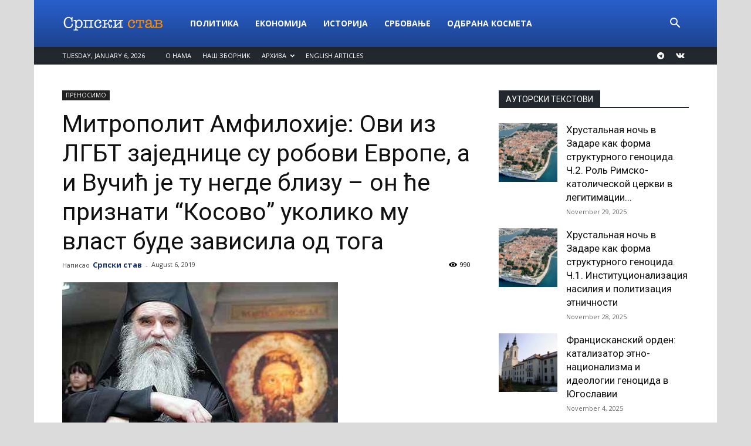

--- FILE ---
content_type: text/html; charset=UTF-8
request_url: https://srpskistav.com/prenosimo/%D0%BC%D0%B8%D1%82%D1%80%D0%BE%D0%BF%D0%BE%D0%BB%D0%B8%D1%82-%D0%B0%D0%BC%D1%84%D0%B8%D0%BB%D0%BE%D1%85%D0%B8%D1%98%D0%B5-%D0%BE%D0%B2%D0%B8-%D0%B8%D0%B7-%D0%BB%D0%B3%D0%B1%D1%82-%D0%B7%D0%B0%D1%98/
body_size: 27226
content:
<!doctype html >
<!--[if IE 8]>    <html class="ie8" lang="en"> <![endif]-->
<!--[if IE 9]>    <html class="ie9" lang="en"> <![endif]-->
<!--[if gt IE 8]><!--> <html lang="en-US"> <!--<![endif]-->
<head>
    <title>Митрополит Амфилохије: Ови из ЛГБТ заједнице су робови Европе, а и Вучић је ту негде близу &#8211; он ће признати &#8220;Косово&#8221; уколико му власт буде зависила од тога | Српски став</title>
    <meta charset="UTF-8" />
    <meta name="viewport" content="width=device-width, initial-scale=1.0">
    <link rel="pingback" href="https://srpskistav.com/xmlrpc.php" />
    <meta name='robots' content='max-image-preview:large' />
	<style>img:is([sizes="auto" i], [sizes^="auto," i]) { contain-intrinsic-size: 3000px 1500px }</style>
	<meta property="og:image" content="https://srpskistav.com/wp-content/uploads/2019/08/Amfilohije.jpg" /><link rel='dns-prefetch' href='//fonts.googleapis.com' />
<link rel="alternate" type="application/rss+xml" title="Српски став &raquo; Feed" href="https://srpskistav.com/feed/" />
<link rel="alternate" type="application/rss+xml" title="Српски став &raquo; Comments Feed" href="https://srpskistav.com/comments/feed/" />
<link rel="alternate" type="application/rss+xml" title="Српски став &raquo; Митрополит Амфилохије: Ови из ЛГБТ заједнице су робови Европе, а и Вучић је ту негде близу &#8211; он ће признати &#8220;Косово&#8221; уколико му власт буде зависила од тога Comments Feed" href="https://srpskistav.com/prenosimo/%d0%bc%d0%b8%d1%82%d1%80%d0%be%d0%bf%d0%be%d0%bb%d0%b8%d1%82-%d0%b0%d0%bc%d1%84%d0%b8%d0%bb%d0%be%d1%85%d0%b8%d1%98%d0%b5-%d0%be%d0%b2%d0%b8-%d0%b8%d0%b7-%d0%bb%d0%b3%d0%b1%d1%82-%d0%b7%d0%b0%d1%98/feed/" />
		<!-- This site uses the Google Analytics by ExactMetrics plugin v8.8.0 - Using Analytics tracking - https://www.exactmetrics.com/ -->
							<script src="//www.googletagmanager.com/gtag/js?id=G-MZPWFJ03XF"  data-cfasync="false" data-wpfc-render="false" type="text/javascript" async></script>
			<script data-cfasync="false" data-wpfc-render="false" type="text/javascript">
				var em_version = '8.8.0';
				var em_track_user = true;
				var em_no_track_reason = '';
								var ExactMetricsDefaultLocations = {"page_location":"https:\/\/srpskistav.com\/prenosimo\/%D0%BC%D0%B8%D1%82%D1%80%D0%BE%D0%BF%D0%BE%D0%BB%D0%B8%D1%82-%D0%B0%D0%BC%D1%84%D0%B8%D0%BB%D0%BE%D1%85%D0%B8%D1%98%D0%B5-%D0%BE%D0%B2%D0%B8-%D0%B8%D0%B7-%D0%BB%D0%B3%D0%B1%D1%82-%D0%B7%D0%B0%D1%98\/"};
								if ( typeof ExactMetricsPrivacyGuardFilter === 'function' ) {
					var ExactMetricsLocations = (typeof ExactMetricsExcludeQuery === 'object') ? ExactMetricsPrivacyGuardFilter( ExactMetricsExcludeQuery ) : ExactMetricsPrivacyGuardFilter( ExactMetricsDefaultLocations );
				} else {
					var ExactMetricsLocations = (typeof ExactMetricsExcludeQuery === 'object') ? ExactMetricsExcludeQuery : ExactMetricsDefaultLocations;
				}

								var disableStrs = [
										'ga-disable-G-MZPWFJ03XF',
									];

				/* Function to detect opted out users */
				function __gtagTrackerIsOptedOut() {
					for (var index = 0; index < disableStrs.length; index++) {
						if (document.cookie.indexOf(disableStrs[index] + '=true') > -1) {
							return true;
						}
					}

					return false;
				}

				/* Disable tracking if the opt-out cookie exists. */
				if (__gtagTrackerIsOptedOut()) {
					for (var index = 0; index < disableStrs.length; index++) {
						window[disableStrs[index]] = true;
					}
				}

				/* Opt-out function */
				function __gtagTrackerOptout() {
					for (var index = 0; index < disableStrs.length; index++) {
						document.cookie = disableStrs[index] + '=true; expires=Thu, 31 Dec 2099 23:59:59 UTC; path=/';
						window[disableStrs[index]] = true;
					}
				}

				if ('undefined' === typeof gaOptout) {
					function gaOptout() {
						__gtagTrackerOptout();
					}
				}
								window.dataLayer = window.dataLayer || [];

				window.ExactMetricsDualTracker = {
					helpers: {},
					trackers: {},
				};
				if (em_track_user) {
					function __gtagDataLayer() {
						dataLayer.push(arguments);
					}

					function __gtagTracker(type, name, parameters) {
						if (!parameters) {
							parameters = {};
						}

						if (parameters.send_to) {
							__gtagDataLayer.apply(null, arguments);
							return;
						}

						if (type === 'event') {
														parameters.send_to = exactmetrics_frontend.v4_id;
							var hookName = name;
							if (typeof parameters['event_category'] !== 'undefined') {
								hookName = parameters['event_category'] + ':' + name;
							}

							if (typeof ExactMetricsDualTracker.trackers[hookName] !== 'undefined') {
								ExactMetricsDualTracker.trackers[hookName](parameters);
							} else {
								__gtagDataLayer('event', name, parameters);
							}
							
						} else {
							__gtagDataLayer.apply(null, arguments);
						}
					}

					__gtagTracker('js', new Date());
					__gtagTracker('set', {
						'developer_id.dNDMyYj': true,
											});
					if ( ExactMetricsLocations.page_location ) {
						__gtagTracker('set', ExactMetricsLocations);
					}
										__gtagTracker('config', 'G-MZPWFJ03XF', {"forceSSL":"true"} );
										window.gtag = __gtagTracker;										(function () {
						/* https://developers.google.com/analytics/devguides/collection/analyticsjs/ */
						/* ga and __gaTracker compatibility shim. */
						var noopfn = function () {
							return null;
						};
						var newtracker = function () {
							return new Tracker();
						};
						var Tracker = function () {
							return null;
						};
						var p = Tracker.prototype;
						p.get = noopfn;
						p.set = noopfn;
						p.send = function () {
							var args = Array.prototype.slice.call(arguments);
							args.unshift('send');
							__gaTracker.apply(null, args);
						};
						var __gaTracker = function () {
							var len = arguments.length;
							if (len === 0) {
								return;
							}
							var f = arguments[len - 1];
							if (typeof f !== 'object' || f === null || typeof f.hitCallback !== 'function') {
								if ('send' === arguments[0]) {
									var hitConverted, hitObject = false, action;
									if ('event' === arguments[1]) {
										if ('undefined' !== typeof arguments[3]) {
											hitObject = {
												'eventAction': arguments[3],
												'eventCategory': arguments[2],
												'eventLabel': arguments[4],
												'value': arguments[5] ? arguments[5] : 1,
											}
										}
									}
									if ('pageview' === arguments[1]) {
										if ('undefined' !== typeof arguments[2]) {
											hitObject = {
												'eventAction': 'page_view',
												'page_path': arguments[2],
											}
										}
									}
									if (typeof arguments[2] === 'object') {
										hitObject = arguments[2];
									}
									if (typeof arguments[5] === 'object') {
										Object.assign(hitObject, arguments[5]);
									}
									if ('undefined' !== typeof arguments[1].hitType) {
										hitObject = arguments[1];
										if ('pageview' === hitObject.hitType) {
											hitObject.eventAction = 'page_view';
										}
									}
									if (hitObject) {
										action = 'timing' === arguments[1].hitType ? 'timing_complete' : hitObject.eventAction;
										hitConverted = mapArgs(hitObject);
										__gtagTracker('event', action, hitConverted);
									}
								}
								return;
							}

							function mapArgs(args) {
								var arg, hit = {};
								var gaMap = {
									'eventCategory': 'event_category',
									'eventAction': 'event_action',
									'eventLabel': 'event_label',
									'eventValue': 'event_value',
									'nonInteraction': 'non_interaction',
									'timingCategory': 'event_category',
									'timingVar': 'name',
									'timingValue': 'value',
									'timingLabel': 'event_label',
									'page': 'page_path',
									'location': 'page_location',
									'title': 'page_title',
									'referrer' : 'page_referrer',
								};
								for (arg in args) {
																		if (!(!args.hasOwnProperty(arg) || !gaMap.hasOwnProperty(arg))) {
										hit[gaMap[arg]] = args[arg];
									} else {
										hit[arg] = args[arg];
									}
								}
								return hit;
							}

							try {
								f.hitCallback();
							} catch (ex) {
							}
						};
						__gaTracker.create = newtracker;
						__gaTracker.getByName = newtracker;
						__gaTracker.getAll = function () {
							return [];
						};
						__gaTracker.remove = noopfn;
						__gaTracker.loaded = true;
						window['__gaTracker'] = __gaTracker;
					})();
									} else {
										console.log("");
					(function () {
						function __gtagTracker() {
							return null;
						}

						window['__gtagTracker'] = __gtagTracker;
						window['gtag'] = __gtagTracker;
					})();
									}
			</script>
			
							<!-- / Google Analytics by ExactMetrics -->
		<script type="text/javascript">
/* <![CDATA[ */
window._wpemojiSettings = {"baseUrl":"https:\/\/s.w.org\/images\/core\/emoji\/16.0.1\/72x72\/","ext":".png","svgUrl":"https:\/\/s.w.org\/images\/core\/emoji\/16.0.1\/svg\/","svgExt":".svg","source":{"concatemoji":"https:\/\/srpskistav.com\/wp-includes\/js\/wp-emoji-release.min.js?ver=6.8.3"}};
/*! This file is auto-generated */
!function(s,n){var o,i,e;function c(e){try{var t={supportTests:e,timestamp:(new Date).valueOf()};sessionStorage.setItem(o,JSON.stringify(t))}catch(e){}}function p(e,t,n){e.clearRect(0,0,e.canvas.width,e.canvas.height),e.fillText(t,0,0);var t=new Uint32Array(e.getImageData(0,0,e.canvas.width,e.canvas.height).data),a=(e.clearRect(0,0,e.canvas.width,e.canvas.height),e.fillText(n,0,0),new Uint32Array(e.getImageData(0,0,e.canvas.width,e.canvas.height).data));return t.every(function(e,t){return e===a[t]})}function u(e,t){e.clearRect(0,0,e.canvas.width,e.canvas.height),e.fillText(t,0,0);for(var n=e.getImageData(16,16,1,1),a=0;a<n.data.length;a++)if(0!==n.data[a])return!1;return!0}function f(e,t,n,a){switch(t){case"flag":return n(e,"\ud83c\udff3\ufe0f\u200d\u26a7\ufe0f","\ud83c\udff3\ufe0f\u200b\u26a7\ufe0f")?!1:!n(e,"\ud83c\udde8\ud83c\uddf6","\ud83c\udde8\u200b\ud83c\uddf6")&&!n(e,"\ud83c\udff4\udb40\udc67\udb40\udc62\udb40\udc65\udb40\udc6e\udb40\udc67\udb40\udc7f","\ud83c\udff4\u200b\udb40\udc67\u200b\udb40\udc62\u200b\udb40\udc65\u200b\udb40\udc6e\u200b\udb40\udc67\u200b\udb40\udc7f");case"emoji":return!a(e,"\ud83e\udedf")}return!1}function g(e,t,n,a){var r="undefined"!=typeof WorkerGlobalScope&&self instanceof WorkerGlobalScope?new OffscreenCanvas(300,150):s.createElement("canvas"),o=r.getContext("2d",{willReadFrequently:!0}),i=(o.textBaseline="top",o.font="600 32px Arial",{});return e.forEach(function(e){i[e]=t(o,e,n,a)}),i}function t(e){var t=s.createElement("script");t.src=e,t.defer=!0,s.head.appendChild(t)}"undefined"!=typeof Promise&&(o="wpEmojiSettingsSupports",i=["flag","emoji"],n.supports={everything:!0,everythingExceptFlag:!0},e=new Promise(function(e){s.addEventListener("DOMContentLoaded",e,{once:!0})}),new Promise(function(t){var n=function(){try{var e=JSON.parse(sessionStorage.getItem(o));if("object"==typeof e&&"number"==typeof e.timestamp&&(new Date).valueOf()<e.timestamp+604800&&"object"==typeof e.supportTests)return e.supportTests}catch(e){}return null}();if(!n){if("undefined"!=typeof Worker&&"undefined"!=typeof OffscreenCanvas&&"undefined"!=typeof URL&&URL.createObjectURL&&"undefined"!=typeof Blob)try{var e="postMessage("+g.toString()+"("+[JSON.stringify(i),f.toString(),p.toString(),u.toString()].join(",")+"));",a=new Blob([e],{type:"text/javascript"}),r=new Worker(URL.createObjectURL(a),{name:"wpTestEmojiSupports"});return void(r.onmessage=function(e){c(n=e.data),r.terminate(),t(n)})}catch(e){}c(n=g(i,f,p,u))}t(n)}).then(function(e){for(var t in e)n.supports[t]=e[t],n.supports.everything=n.supports.everything&&n.supports[t],"flag"!==t&&(n.supports.everythingExceptFlag=n.supports.everythingExceptFlag&&n.supports[t]);n.supports.everythingExceptFlag=n.supports.everythingExceptFlag&&!n.supports.flag,n.DOMReady=!1,n.readyCallback=function(){n.DOMReady=!0}}).then(function(){return e}).then(function(){var e;n.supports.everything||(n.readyCallback(),(e=n.source||{}).concatemoji?t(e.concatemoji):e.wpemoji&&e.twemoji&&(t(e.twemoji),t(e.wpemoji)))}))}((window,document),window._wpemojiSettings);
/* ]]> */
</script>
<style id='wp-emoji-styles-inline-css' type='text/css'>

	img.wp-smiley, img.emoji {
		display: inline !important;
		border: none !important;
		box-shadow: none !important;
		height: 1em !important;
		width: 1em !important;
		margin: 0 0.07em !important;
		vertical-align: -0.1em !important;
		background: none !important;
		padding: 0 !important;
	}
</style>
<link rel='stylesheet' id='wp-block-library-css' href='https://srpskistav.com/wp-includes/css/dist/block-library/style.min.css?ver=6.8.3' type='text/css' media='all' />
<style id='classic-theme-styles-inline-css' type='text/css'>
/*! This file is auto-generated */
.wp-block-button__link{color:#fff;background-color:#32373c;border-radius:9999px;box-shadow:none;text-decoration:none;padding:calc(.667em + 2px) calc(1.333em + 2px);font-size:1.125em}.wp-block-file__button{background:#32373c;color:#fff;text-decoration:none}
</style>
<style id='global-styles-inline-css' type='text/css'>
:root{--wp--preset--aspect-ratio--square: 1;--wp--preset--aspect-ratio--4-3: 4/3;--wp--preset--aspect-ratio--3-4: 3/4;--wp--preset--aspect-ratio--3-2: 3/2;--wp--preset--aspect-ratio--2-3: 2/3;--wp--preset--aspect-ratio--16-9: 16/9;--wp--preset--aspect-ratio--9-16: 9/16;--wp--preset--color--black: #000000;--wp--preset--color--cyan-bluish-gray: #abb8c3;--wp--preset--color--white: #ffffff;--wp--preset--color--pale-pink: #f78da7;--wp--preset--color--vivid-red: #cf2e2e;--wp--preset--color--luminous-vivid-orange: #ff6900;--wp--preset--color--luminous-vivid-amber: #fcb900;--wp--preset--color--light-green-cyan: #7bdcb5;--wp--preset--color--vivid-green-cyan: #00d084;--wp--preset--color--pale-cyan-blue: #8ed1fc;--wp--preset--color--vivid-cyan-blue: #0693e3;--wp--preset--color--vivid-purple: #9b51e0;--wp--preset--gradient--vivid-cyan-blue-to-vivid-purple: linear-gradient(135deg,rgba(6,147,227,1) 0%,rgb(155,81,224) 100%);--wp--preset--gradient--light-green-cyan-to-vivid-green-cyan: linear-gradient(135deg,rgb(122,220,180) 0%,rgb(0,208,130) 100%);--wp--preset--gradient--luminous-vivid-amber-to-luminous-vivid-orange: linear-gradient(135deg,rgba(252,185,0,1) 0%,rgba(255,105,0,1) 100%);--wp--preset--gradient--luminous-vivid-orange-to-vivid-red: linear-gradient(135deg,rgba(255,105,0,1) 0%,rgb(207,46,46) 100%);--wp--preset--gradient--very-light-gray-to-cyan-bluish-gray: linear-gradient(135deg,rgb(238,238,238) 0%,rgb(169,184,195) 100%);--wp--preset--gradient--cool-to-warm-spectrum: linear-gradient(135deg,rgb(74,234,220) 0%,rgb(151,120,209) 20%,rgb(207,42,186) 40%,rgb(238,44,130) 60%,rgb(251,105,98) 80%,rgb(254,248,76) 100%);--wp--preset--gradient--blush-light-purple: linear-gradient(135deg,rgb(255,206,236) 0%,rgb(152,150,240) 100%);--wp--preset--gradient--blush-bordeaux: linear-gradient(135deg,rgb(254,205,165) 0%,rgb(254,45,45) 50%,rgb(107,0,62) 100%);--wp--preset--gradient--luminous-dusk: linear-gradient(135deg,rgb(255,203,112) 0%,rgb(199,81,192) 50%,rgb(65,88,208) 100%);--wp--preset--gradient--pale-ocean: linear-gradient(135deg,rgb(255,245,203) 0%,rgb(182,227,212) 50%,rgb(51,167,181) 100%);--wp--preset--gradient--electric-grass: linear-gradient(135deg,rgb(202,248,128) 0%,rgb(113,206,126) 100%);--wp--preset--gradient--midnight: linear-gradient(135deg,rgb(2,3,129) 0%,rgb(40,116,252) 100%);--wp--preset--font-size--small: 13px;--wp--preset--font-size--medium: 20px;--wp--preset--font-size--large: 36px;--wp--preset--font-size--x-large: 42px;--wp--preset--spacing--20: 0.44rem;--wp--preset--spacing--30: 0.67rem;--wp--preset--spacing--40: 1rem;--wp--preset--spacing--50: 1.5rem;--wp--preset--spacing--60: 2.25rem;--wp--preset--spacing--70: 3.38rem;--wp--preset--spacing--80: 5.06rem;--wp--preset--shadow--natural: 6px 6px 9px rgba(0, 0, 0, 0.2);--wp--preset--shadow--deep: 12px 12px 50px rgba(0, 0, 0, 0.4);--wp--preset--shadow--sharp: 6px 6px 0px rgba(0, 0, 0, 0.2);--wp--preset--shadow--outlined: 6px 6px 0px -3px rgba(255, 255, 255, 1), 6px 6px rgba(0, 0, 0, 1);--wp--preset--shadow--crisp: 6px 6px 0px rgba(0, 0, 0, 1);}:where(.is-layout-flex){gap: 0.5em;}:where(.is-layout-grid){gap: 0.5em;}body .is-layout-flex{display: flex;}.is-layout-flex{flex-wrap: wrap;align-items: center;}.is-layout-flex > :is(*, div){margin: 0;}body .is-layout-grid{display: grid;}.is-layout-grid > :is(*, div){margin: 0;}:where(.wp-block-columns.is-layout-flex){gap: 2em;}:where(.wp-block-columns.is-layout-grid){gap: 2em;}:where(.wp-block-post-template.is-layout-flex){gap: 1.25em;}:where(.wp-block-post-template.is-layout-grid){gap: 1.25em;}.has-black-color{color: var(--wp--preset--color--black) !important;}.has-cyan-bluish-gray-color{color: var(--wp--preset--color--cyan-bluish-gray) !important;}.has-white-color{color: var(--wp--preset--color--white) !important;}.has-pale-pink-color{color: var(--wp--preset--color--pale-pink) !important;}.has-vivid-red-color{color: var(--wp--preset--color--vivid-red) !important;}.has-luminous-vivid-orange-color{color: var(--wp--preset--color--luminous-vivid-orange) !important;}.has-luminous-vivid-amber-color{color: var(--wp--preset--color--luminous-vivid-amber) !important;}.has-light-green-cyan-color{color: var(--wp--preset--color--light-green-cyan) !important;}.has-vivid-green-cyan-color{color: var(--wp--preset--color--vivid-green-cyan) !important;}.has-pale-cyan-blue-color{color: var(--wp--preset--color--pale-cyan-blue) !important;}.has-vivid-cyan-blue-color{color: var(--wp--preset--color--vivid-cyan-blue) !important;}.has-vivid-purple-color{color: var(--wp--preset--color--vivid-purple) !important;}.has-black-background-color{background-color: var(--wp--preset--color--black) !important;}.has-cyan-bluish-gray-background-color{background-color: var(--wp--preset--color--cyan-bluish-gray) !important;}.has-white-background-color{background-color: var(--wp--preset--color--white) !important;}.has-pale-pink-background-color{background-color: var(--wp--preset--color--pale-pink) !important;}.has-vivid-red-background-color{background-color: var(--wp--preset--color--vivid-red) !important;}.has-luminous-vivid-orange-background-color{background-color: var(--wp--preset--color--luminous-vivid-orange) !important;}.has-luminous-vivid-amber-background-color{background-color: var(--wp--preset--color--luminous-vivid-amber) !important;}.has-light-green-cyan-background-color{background-color: var(--wp--preset--color--light-green-cyan) !important;}.has-vivid-green-cyan-background-color{background-color: var(--wp--preset--color--vivid-green-cyan) !important;}.has-pale-cyan-blue-background-color{background-color: var(--wp--preset--color--pale-cyan-blue) !important;}.has-vivid-cyan-blue-background-color{background-color: var(--wp--preset--color--vivid-cyan-blue) !important;}.has-vivid-purple-background-color{background-color: var(--wp--preset--color--vivid-purple) !important;}.has-black-border-color{border-color: var(--wp--preset--color--black) !important;}.has-cyan-bluish-gray-border-color{border-color: var(--wp--preset--color--cyan-bluish-gray) !important;}.has-white-border-color{border-color: var(--wp--preset--color--white) !important;}.has-pale-pink-border-color{border-color: var(--wp--preset--color--pale-pink) !important;}.has-vivid-red-border-color{border-color: var(--wp--preset--color--vivid-red) !important;}.has-luminous-vivid-orange-border-color{border-color: var(--wp--preset--color--luminous-vivid-orange) !important;}.has-luminous-vivid-amber-border-color{border-color: var(--wp--preset--color--luminous-vivid-amber) !important;}.has-light-green-cyan-border-color{border-color: var(--wp--preset--color--light-green-cyan) !important;}.has-vivid-green-cyan-border-color{border-color: var(--wp--preset--color--vivid-green-cyan) !important;}.has-pale-cyan-blue-border-color{border-color: var(--wp--preset--color--pale-cyan-blue) !important;}.has-vivid-cyan-blue-border-color{border-color: var(--wp--preset--color--vivid-cyan-blue) !important;}.has-vivid-purple-border-color{border-color: var(--wp--preset--color--vivid-purple) !important;}.has-vivid-cyan-blue-to-vivid-purple-gradient-background{background: var(--wp--preset--gradient--vivid-cyan-blue-to-vivid-purple) !important;}.has-light-green-cyan-to-vivid-green-cyan-gradient-background{background: var(--wp--preset--gradient--light-green-cyan-to-vivid-green-cyan) !important;}.has-luminous-vivid-amber-to-luminous-vivid-orange-gradient-background{background: var(--wp--preset--gradient--luminous-vivid-amber-to-luminous-vivid-orange) !important;}.has-luminous-vivid-orange-to-vivid-red-gradient-background{background: var(--wp--preset--gradient--luminous-vivid-orange-to-vivid-red) !important;}.has-very-light-gray-to-cyan-bluish-gray-gradient-background{background: var(--wp--preset--gradient--very-light-gray-to-cyan-bluish-gray) !important;}.has-cool-to-warm-spectrum-gradient-background{background: var(--wp--preset--gradient--cool-to-warm-spectrum) !important;}.has-blush-light-purple-gradient-background{background: var(--wp--preset--gradient--blush-light-purple) !important;}.has-blush-bordeaux-gradient-background{background: var(--wp--preset--gradient--blush-bordeaux) !important;}.has-luminous-dusk-gradient-background{background: var(--wp--preset--gradient--luminous-dusk) !important;}.has-pale-ocean-gradient-background{background: var(--wp--preset--gradient--pale-ocean) !important;}.has-electric-grass-gradient-background{background: var(--wp--preset--gradient--electric-grass) !important;}.has-midnight-gradient-background{background: var(--wp--preset--gradient--midnight) !important;}.has-small-font-size{font-size: var(--wp--preset--font-size--small) !important;}.has-medium-font-size{font-size: var(--wp--preset--font-size--medium) !important;}.has-large-font-size{font-size: var(--wp--preset--font-size--large) !important;}.has-x-large-font-size{font-size: var(--wp--preset--font-size--x-large) !important;}
:where(.wp-block-post-template.is-layout-flex){gap: 1.25em;}:where(.wp-block-post-template.is-layout-grid){gap: 1.25em;}
:where(.wp-block-columns.is-layout-flex){gap: 2em;}:where(.wp-block-columns.is-layout-grid){gap: 2em;}
:root :where(.wp-block-pullquote){font-size: 1.5em;line-height: 1.6;}
</style>
<link rel='stylesheet' id='ppress-frontend-css' href='https://srpskistav.com/wp-content/plugins/wp-user-avatar/assets/css/frontend.min.css?ver=4.16.6' type='text/css' media='all' />
<link rel='stylesheet' id='ppress-flatpickr-css' href='https://srpskistav.com/wp-content/plugins/wp-user-avatar/assets/flatpickr/flatpickr.min.css?ver=4.16.6' type='text/css' media='all' />
<link rel='stylesheet' id='ppress-select2-css' href='https://srpskistav.com/wp-content/plugins/wp-user-avatar/assets/select2/select2.min.css?ver=6.8.3' type='text/css' media='all' />
<link rel='stylesheet' id='google-fonts-style-css' href='https://fonts.googleapis.com/css?family=Open+Sans%3A300italic%2C400%2C400italic%2C600%2C600italic%2C700%7CRoboto%3A300%2C400%2C400italic%2C500%2C500italic%2C700%2C900&#038;ver=9.0.1' type='text/css' media='all' />
<link rel='stylesheet' id='td-theme-css' href='https://srpskistav.com/wp-content/themes/Newspaper/style.css?ver=9.0.1' type='text/css' media='all' />
<link rel='stylesheet' id='td-theme-demo-style-css' href='https://srpskistav.com/wp-content/themes/Newspaper/includes/demos/college/demo_style.css?ver=9.0.1' type='text/css' media='all' />
<script type="text/javascript" src="https://srpskistav.com/wp-content/plugins/google-analytics-dashboard-for-wp/assets/js/frontend-gtag.min.js?ver=8.8.0" id="exactmetrics-frontend-script-js" async="async" data-wp-strategy="async"></script>
<script data-cfasync="false" data-wpfc-render="false" type="text/javascript" id='exactmetrics-frontend-script-js-extra'>/* <![CDATA[ */
var exactmetrics_frontend = {"js_events_tracking":"true","download_extensions":"zip,mp3,mpeg,pdf,docx,pptx,xlsx,rar","inbound_paths":"[{\"path\":\"\\\/go\\\/\",\"label\":\"affiliate\"},{\"path\":\"\\\/recommend\\\/\",\"label\":\"affiliate\"}]","home_url":"https:\/\/srpskistav.com","hash_tracking":"false","v4_id":"G-MZPWFJ03XF"};/* ]]> */
</script>
<script type="text/javascript" src="https://srpskistav.com/wp-includes/js/jquery/jquery.min.js?ver=3.7.1" id="jquery-core-js"></script>
<script type="text/javascript" src="https://srpskistav.com/wp-includes/js/jquery/jquery-migrate.min.js?ver=3.4.1" id="jquery-migrate-js"></script>
<script type="text/javascript" src="https://srpskistav.com/wp-content/plugins/wp-user-avatar/assets/flatpickr/flatpickr.min.js?ver=4.16.6" id="ppress-flatpickr-js"></script>
<script type="text/javascript" src="https://srpskistav.com/wp-content/plugins/wp-user-avatar/assets/select2/select2.min.js?ver=4.16.6" id="ppress-select2-js"></script>
<link rel="https://api.w.org/" href="https://srpskistav.com/wp-json/" /><link rel="alternate" title="JSON" type="application/json" href="https://srpskistav.com/wp-json/wp/v2/posts/122977" /><link rel="EditURI" type="application/rsd+xml" title="RSD" href="https://srpskistav.com/xmlrpc.php?rsd" />
<meta name="generator" content="WordPress 6.8.3" />
<link rel="canonical" href="https://srpskistav.com/prenosimo/%d0%bc%d0%b8%d1%82%d1%80%d0%be%d0%bf%d0%be%d0%bb%d0%b8%d1%82-%d0%b0%d0%bc%d1%84%d0%b8%d0%bb%d0%be%d1%85%d0%b8%d1%98%d0%b5-%d0%be%d0%b2%d0%b8-%d0%b8%d0%b7-%d0%bb%d0%b3%d0%b1%d1%82-%d0%b7%d0%b0%d1%98/" />
<link rel='shortlink' href='https://srpskistav.com/?p=122977' />
<link rel="alternate" title="oEmbed (JSON)" type="application/json+oembed" href="https://srpskistav.com/wp-json/oembed/1.0/embed?url=https%3A%2F%2Fsrpskistav.com%2Fprenosimo%2F%25d0%25bc%25d0%25b8%25d1%2582%25d1%2580%25d0%25be%25d0%25bf%25d0%25be%25d0%25bb%25d0%25b8%25d1%2582-%25d0%25b0%25d0%25bc%25d1%2584%25d0%25b8%25d0%25bb%25d0%25be%25d1%2585%25d0%25b8%25d1%2598%25d0%25b5-%25d0%25be%25d0%25b2%25d0%25b8-%25d0%25b8%25d0%25b7-%25d0%25bb%25d0%25b3%25d0%25b1%25d1%2582-%25d0%25b7%25d0%25b0%25d1%2598%2F" />
<link rel="alternate" title="oEmbed (XML)" type="text/xml+oembed" href="https://srpskistav.com/wp-json/oembed/1.0/embed?url=https%3A%2F%2Fsrpskistav.com%2Fprenosimo%2F%25d0%25bc%25d0%25b8%25d1%2582%25d1%2580%25d0%25be%25d0%25bf%25d0%25be%25d0%25bb%25d0%25b8%25d1%2582-%25d0%25b0%25d0%25bc%25d1%2584%25d0%25b8%25d0%25bb%25d0%25be%25d1%2585%25d0%25b8%25d1%2598%25d0%25b5-%25d0%25be%25d0%25b2%25d0%25b8-%25d0%25b8%25d0%25b7-%25d0%25bb%25d0%25b3%25d0%25b1%25d1%2582-%25d0%25b7%25d0%25b0%25d1%2598%2F&#038;format=xml" />
<!--[if lt IE 9]><script src="https://cdnjs.cloudflare.com/ajax/libs/html5shiv/3.7.3/html5shiv.js"></script><![endif]-->
    
<!-- JS generated by theme -->

<script>
    
    

	    var tdBlocksArray = []; //here we store all the items for the current page

	    //td_block class - each ajax block uses a object of this class for requests
	    function tdBlock() {
		    this.id = '';
		    this.block_type = 1; //block type id (1-234 etc)
		    this.atts = '';
		    this.td_column_number = '';
		    this.td_current_page = 1; //
		    this.post_count = 0; //from wp
		    this.found_posts = 0; //from wp
		    this.max_num_pages = 0; //from wp
		    this.td_filter_value = ''; //current live filter value
		    this.is_ajax_running = false;
		    this.td_user_action = ''; // load more or infinite loader (used by the animation)
		    this.header_color = '';
		    this.ajax_pagination_infinite_stop = ''; //show load more at page x
	    }


        // td_js_generator - mini detector
        (function(){
            var htmlTag = document.getElementsByTagName("html")[0];

	        if ( navigator.userAgent.indexOf("MSIE 10.0") > -1 ) {
                htmlTag.className += ' ie10';
            }

            if ( !!navigator.userAgent.match(/Trident.*rv\:11\./) ) {
                htmlTag.className += ' ie11';
            }

	        if ( navigator.userAgent.indexOf("Edge") > -1 ) {
                htmlTag.className += ' ieEdge';
            }

            if ( /(iPad|iPhone|iPod)/g.test(navigator.userAgent) ) {
                htmlTag.className += ' td-md-is-ios';
            }

            var user_agent = navigator.userAgent.toLowerCase();
            if ( user_agent.indexOf("android") > -1 ) {
                htmlTag.className += ' td-md-is-android';
            }

            if ( -1 !== navigator.userAgent.indexOf('Mac OS X')  ) {
                htmlTag.className += ' td-md-is-os-x';
            }

            if ( /chrom(e|ium)/.test(navigator.userAgent.toLowerCase()) ) {
               htmlTag.className += ' td-md-is-chrome';
            }

            if ( -1 !== navigator.userAgent.indexOf('Firefox') ) {
                htmlTag.className += ' td-md-is-firefox';
            }

            if ( -1 !== navigator.userAgent.indexOf('Safari') && -1 === navigator.userAgent.indexOf('Chrome') ) {
                htmlTag.className += ' td-md-is-safari';
            }

            if( -1 !== navigator.userAgent.indexOf('IEMobile') ){
                htmlTag.className += ' td-md-is-iemobile';
            }

        })();




        var tdLocalCache = {};

        ( function () {
            "use strict";

            tdLocalCache = {
                data: {},
                remove: function (resource_id) {
                    delete tdLocalCache.data[resource_id];
                },
                exist: function (resource_id) {
                    return tdLocalCache.data.hasOwnProperty(resource_id) && tdLocalCache.data[resource_id] !== null;
                },
                get: function (resource_id) {
                    return tdLocalCache.data[resource_id];
                },
                set: function (resource_id, cachedData) {
                    tdLocalCache.remove(resource_id);
                    tdLocalCache.data[resource_id] = cachedData;
                }
            };
        })();

    
    
var td_viewport_interval_list=[{"limitBottom":767,"sidebarWidth":228},{"limitBottom":1018,"sidebarWidth":300},{"limitBottom":1140,"sidebarWidth":324}];
var td_animation_stack_effect="type2";
var tds_animation_stack=true;
var td_animation_stack_specific_selectors=".entry-thumb, img[class*=\"wp-image-\"], a.td-sml-link-to-image > img";
var td_animation_stack_general_selectors=".td-animation-stack .entry-thumb, .post .entry-thumb, .post img[class*=\"wp-image-\"], a.td-sml-link-to-image > img";
var tds_general_modal_image="yes";
var td_ajax_url="https:\/\/srpskistav.com\/wp-admin\/admin-ajax.php?td_theme_name=Newspaper&v=9.0.1";
var td_get_template_directory_uri="https:\/\/srpskistav.com\/wp-content\/themes\/Newspaper";
var tds_snap_menu="snap";
var tds_logo_on_sticky="show_header_logo";
var tds_header_style="12";
var td_please_wait="Molimo sa\u010dekajte...";
var td_email_user_pass_incorrect="Korisni\u010dko ime ili lozinka nisu ispravni!";
var td_email_user_incorrect="Email ili korisni\u010dko ime nisu ispravni!";
var td_email_incorrect="Email neispravan!";
var tds_more_articles_on_post_enable="";
var tds_more_articles_on_post_time_to_wait="";
var tds_more_articles_on_post_pages_distance_from_top=0;
var tds_theme_color_site_wide="#295fcc";
var tds_smart_sidebar="";
var tdThemeName="Newspaper";
var td_magnific_popup_translation_tPrev="Prethodni (Leva strelica)";
var td_magnific_popup_translation_tNext="Slede\u0107i (Desna strelica)";
var td_magnific_popup_translation_tCounter="%curr% od %total%";
var td_magnific_popup_translation_ajax_tError="Sadr\u017eaj sa %url% ne mo\u017ee da se u\u010dita.";
var td_magnific_popup_translation_image_tError="Fotografija #%curr% ne mo\u017ee da se u\u010dita.";
var tdDateNamesI18n={"month_names":["January","February","March","April","May","June","July","August","September","October","November","December"],"month_names_short":["Jan","Feb","Mar","Apr","May","Jun","Jul","Aug","Sep","Oct","Nov","Dec"],"day_names":["Sunday","Monday","Tuesday","Wednesday","Thursday","Friday","Saturday"],"day_names_short":["Sun","Mon","Tue","Wed","Thu","Fri","Sat"]};
var td_ad_background_click_link="";
var td_ad_background_click_target="";
</script>


<!-- Header style compiled by theme -->

<style>
    

body {
	background-color:#dbdbdb;
}
.td-header-wrap .black-menu .sf-menu > .current-menu-item > a,
    .td-header-wrap .black-menu .sf-menu > .current-menu-ancestor > a,
    .td-header-wrap .black-menu .sf-menu > .current-category-ancestor > a,
    .td-header-wrap .black-menu .sf-menu > li > a:hover,
    .td-header-wrap .black-menu .sf-menu > .sfHover > a,
    .td-header-style-12 .td-header-menu-wrap-full,
    .sf-menu > .current-menu-item > a:after,
    .sf-menu > .current-menu-ancestor > a:after,
    .sf-menu > .current-category-ancestor > a:after,
    .sf-menu > li:hover > a:after,
    .sf-menu > .sfHover > a:after,
    .td-header-style-12 .td-affix,
    .header-search-wrap .td-drop-down-search:after,
    .header-search-wrap .td-drop-down-search .btn:hover,
    input[type=submit]:hover,
    .td-read-more a,
    .td-post-category:hover,
    .td-grid-style-1.td-hover-1 .td-big-grid-post:hover .td-post-category,
    .td-grid-style-5.td-hover-1 .td-big-grid-post:hover .td-post-category,
    .td_top_authors .td-active .td-author-post-count,
    .td_top_authors .td-active .td-author-comments-count,
    .td_top_authors .td_mod_wrap:hover .td-author-post-count,
    .td_top_authors .td_mod_wrap:hover .td-author-comments-count,
    .td-404-sub-sub-title a:hover,
    .td-search-form-widget .wpb_button:hover,
    .td-rating-bar-wrap div,
    .td_category_template_3 .td-current-sub-category,
    .dropcap,
    .td_wrapper_video_playlist .td_video_controls_playlist_wrapper,
    .wpb_default,
    .wpb_default:hover,
    .td-left-smart-list:hover,
    .td-right-smart-list:hover,
    .woocommerce-checkout .woocommerce input.button:hover,
    .woocommerce-page .woocommerce a.button:hover,
    .woocommerce-account div.woocommerce .button:hover,
    #bbpress-forums button:hover,
    .bbp_widget_login .button:hover,
    .td-footer-wrapper .td-post-category,
    .td-footer-wrapper .widget_product_search input[type="submit"]:hover,
    .woocommerce .product a.button:hover,
    .woocommerce .product #respond input#submit:hover,
    .woocommerce .checkout input#place_order:hover,
    .woocommerce .woocommerce.widget .button:hover,
    .single-product .product .summary .cart .button:hover,
    .woocommerce-cart .woocommerce table.cart .button:hover,
    .woocommerce-cart .woocommerce .shipping-calculator-form .button:hover,
    .td-next-prev-wrap a:hover,
    .td-load-more-wrap a:hover,
    .td-post-small-box a:hover,
    .page-nav .current,
    .page-nav:first-child > div,
    .td_category_template_8 .td-category-header .td-category a.td-current-sub-category,
    .td_category_template_4 .td-category-siblings .td-category a:hover,
    #bbpress-forums .bbp-pagination .current,
    #bbpress-forums #bbp-single-user-details #bbp-user-navigation li.current a,
    .td-theme-slider:hover .slide-meta-cat a,
    a.vc_btn-black:hover,
    .td-trending-now-wrapper:hover .td-trending-now-title,
    .td-scroll-up,
    .td-smart-list-button:hover,
    .td-weather-information:before,
    .td-weather-week:before,
    .td_block_exchange .td-exchange-header:before,
    .td_block_big_grid_9.td-grid-style-1 .td-post-category,
    .td_block_big_grid_9.td-grid-style-5 .td-post-category,
    .td-grid-style-6.td-hover-1 .td-module-thumb:after,
    .td-pulldown-syle-2 .td-subcat-dropdown ul:after,
    .td_block_template_9 .td-block-title:after,
    .td_block_template_15 .td-block-title:before,
    div.wpforms-container .wpforms-form div.wpforms-submit-container button[type=submit] {
        background-color: #295fcc;
    }

    .td_block_template_4 .td-related-title .td-cur-simple-item:before {
        border-color: #295fcc transparent transparent transparent !important;
    }

    .woocommerce .woocommerce-message .button:hover,
    .woocommerce .woocommerce-error .button:hover,
    .woocommerce .woocommerce-info .button:hover {
        background-color: #295fcc !important;
    }
    
    
    .td_block_template_4 .td-related-title .td-cur-simple-item,
    .td_block_template_3 .td-related-title .td-cur-simple-item,
    .td_block_template_9 .td-related-title:after {
        background-color: #295fcc;
    }

    .woocommerce .product .onsale,
    .woocommerce.widget .ui-slider .ui-slider-handle {
        background: none #295fcc;
    }

    .woocommerce.widget.widget_layered_nav_filters ul li a {
        background: none repeat scroll 0 0 #295fcc !important;
    }

    a,
    cite a:hover,
    .td_mega_menu_sub_cats .cur-sub-cat,
    .td-mega-span h3 a:hover,
    .td_mod_mega_menu:hover .entry-title a,
    .header-search-wrap .result-msg a:hover,
    .td-header-top-menu .td-drop-down-search .td_module_wrap:hover .entry-title a,
    .td-header-top-menu .td-icon-search:hover,
    .td-header-wrap .result-msg a:hover,
    .top-header-menu li a:hover,
    .top-header-menu .current-menu-item > a,
    .top-header-menu .current-menu-ancestor > a,
    .top-header-menu .current-category-ancestor > a,
    .td-social-icon-wrap > a:hover,
    .td-header-sp-top-widget .td-social-icon-wrap a:hover,
    .td-page-content blockquote p,
    .td-post-content blockquote p,
    .mce-content-body blockquote p,
    .comment-content blockquote p,
    .wpb_text_column blockquote p,
    .td_block_text_with_title blockquote p,
    .td_module_wrap:hover .entry-title a,
    .td-subcat-filter .td-subcat-list a:hover,
    .td-subcat-filter .td-subcat-dropdown a:hover,
    .td_quote_on_blocks,
    .dropcap2,
    .dropcap3,
    .td_top_authors .td-active .td-authors-name a,
    .td_top_authors .td_mod_wrap:hover .td-authors-name a,
    .td-post-next-prev-content a:hover,
    .author-box-wrap .td-author-social a:hover,
    .td-author-name a:hover,
    .td-author-url a:hover,
    .td_mod_related_posts:hover h3 > a,
    .td-post-template-11 .td-related-title .td-related-left:hover,
    .td-post-template-11 .td-related-title .td-related-right:hover,
    .td-post-template-11 .td-related-title .td-cur-simple-item,
    .td-post-template-11 .td_block_related_posts .td-next-prev-wrap a:hover,
    .comment-reply-link:hover,
    .logged-in-as a:hover,
    #cancel-comment-reply-link:hover,
    .td-search-query,
    .td-category-header .td-pulldown-category-filter-link:hover,
    .td-category-siblings .td-subcat-dropdown a:hover,
    .td-category-siblings .td-subcat-dropdown a.td-current-sub-category,
    .widget a:hover,
    .td_wp_recentcomments a:hover,
    .archive .widget_archive .current,
    .archive .widget_archive .current a,
    .widget_calendar tfoot a:hover,
    .woocommerce a.added_to_cart:hover,
    .woocommerce-account .woocommerce-MyAccount-navigation a:hover,
    #bbpress-forums li.bbp-header .bbp-reply-content span a:hover,
    #bbpress-forums .bbp-forum-freshness a:hover,
    #bbpress-forums .bbp-topic-freshness a:hover,
    #bbpress-forums .bbp-forums-list li a:hover,
    #bbpress-forums .bbp-forum-title:hover,
    #bbpress-forums .bbp-topic-permalink:hover,
    #bbpress-forums .bbp-topic-started-by a:hover,
    #bbpress-forums .bbp-topic-started-in a:hover,
    #bbpress-forums .bbp-body .super-sticky li.bbp-topic-title .bbp-topic-permalink,
    #bbpress-forums .bbp-body .sticky li.bbp-topic-title .bbp-topic-permalink,
    .widget_display_replies .bbp-author-name,
    .widget_display_topics .bbp-author-name,
    .footer-text-wrap .footer-email-wrap a,
    .td-subfooter-menu li a:hover,
    .footer-social-wrap a:hover,
    a.vc_btn-black:hover,
    .td-smart-list-dropdown-wrap .td-smart-list-button:hover,
    .td_module_17 .td-read-more a:hover,
    .td_module_18 .td-read-more a:hover,
    .td_module_19 .td-post-author-name a:hover,
    .td-instagram-user a,
    .td-pulldown-syle-2 .td-subcat-dropdown:hover .td-subcat-more span,
    .td-pulldown-syle-2 .td-subcat-dropdown:hover .td-subcat-more i,
    .td-pulldown-syle-3 .td-subcat-dropdown:hover .td-subcat-more span,
    .td-pulldown-syle-3 .td-subcat-dropdown:hover .td-subcat-more i,
    .td-block-title-wrap .td-wrapper-pulldown-filter .td-pulldown-filter-display-option:hover,
    .td-block-title-wrap .td-wrapper-pulldown-filter .td-pulldown-filter-display-option:hover i,
    .td-block-title-wrap .td-wrapper-pulldown-filter .td-pulldown-filter-link:hover,
    .td-block-title-wrap .td-wrapper-pulldown-filter .td-pulldown-filter-item .td-cur-simple-item,
    .td_block_template_2 .td-related-title .td-cur-simple-item,
    .td_block_template_5 .td-related-title .td-cur-simple-item,
    .td_block_template_6 .td-related-title .td-cur-simple-item,
    .td_block_template_7 .td-related-title .td-cur-simple-item,
    .td_block_template_8 .td-related-title .td-cur-simple-item,
    .td_block_template_9 .td-related-title .td-cur-simple-item,
    .td_block_template_10 .td-related-title .td-cur-simple-item,
    .td_block_template_11 .td-related-title .td-cur-simple-item,
    .td_block_template_12 .td-related-title .td-cur-simple-item,
    .td_block_template_13 .td-related-title .td-cur-simple-item,
    .td_block_template_14 .td-related-title .td-cur-simple-item,
    .td_block_template_15 .td-related-title .td-cur-simple-item,
    .td_block_template_16 .td-related-title .td-cur-simple-item,
    .td_block_template_17 .td-related-title .td-cur-simple-item,
    .td-theme-wrap .sf-menu ul .td-menu-item > a:hover,
    .td-theme-wrap .sf-menu ul .sfHover > a,
    .td-theme-wrap .sf-menu ul .current-menu-ancestor > a,
    .td-theme-wrap .sf-menu ul .current-category-ancestor > a,
    .td-theme-wrap .sf-menu ul .current-menu-item > a,
    .td_outlined_btn {
        color: #295fcc;
    }

    a.vc_btn-black.vc_btn_square_outlined:hover,
    a.vc_btn-black.vc_btn_outlined:hover,
    .td-mega-menu-page .wpb_content_element ul li a:hover,
    .td-theme-wrap .td-aj-search-results .td_module_wrap:hover .entry-title a,
    .td-theme-wrap .header-search-wrap .result-msg a:hover {
        color: #295fcc !important;
    }

    .td-next-prev-wrap a:hover,
    .td-load-more-wrap a:hover,
    .td-post-small-box a:hover,
    .page-nav .current,
    .page-nav:first-child > div,
    .td_category_template_8 .td-category-header .td-category a.td-current-sub-category,
    .td_category_template_4 .td-category-siblings .td-category a:hover,
    #bbpress-forums .bbp-pagination .current,
    .post .td_quote_box,
    .page .td_quote_box,
    a.vc_btn-black:hover,
    .td_block_template_5 .td-block-title > *,
    .td_outlined_btn {
        border-color: #295fcc;
    }

    .td_wrapper_video_playlist .td_video_currently_playing:after {
        border-color: #295fcc !important;
    }

    .header-search-wrap .td-drop-down-search:before {
        border-color: transparent transparent #295fcc transparent;
    }

    .block-title > span,
    .block-title > a,
    .block-title > label,
    .widgettitle,
    .widgettitle:after,
    .td-trending-now-title,
    .td-trending-now-wrapper:hover .td-trending-now-title,
    .wpb_tabs li.ui-tabs-active a,
    .wpb_tabs li:hover a,
    .vc_tta-container .vc_tta-color-grey.vc_tta-tabs-position-top.vc_tta-style-classic .vc_tta-tabs-container .vc_tta-tab.vc_active > a,
    .vc_tta-container .vc_tta-color-grey.vc_tta-tabs-position-top.vc_tta-style-classic .vc_tta-tabs-container .vc_tta-tab:hover > a,
    .td_block_template_1 .td-related-title .td-cur-simple-item,
    .woocommerce .product .products h2:not(.woocommerce-loop-product__title),
    .td-subcat-filter .td-subcat-dropdown:hover .td-subcat-more, 
    .td_3D_btn,
    .td_shadow_btn,
    .td_default_btn,
    .td_round_btn, 
    .td_outlined_btn:hover {
    	background-color: #295fcc;
    }

    .woocommerce div.product .woocommerce-tabs ul.tabs li.active {
    	background-color: #295fcc !important;
    }

    .block-title,
    .td_block_template_1 .td-related-title,
    .wpb_tabs .wpb_tabs_nav,
    .vc_tta-container .vc_tta-color-grey.vc_tta-tabs-position-top.vc_tta-style-classic .vc_tta-tabs-container,
    .woocommerce div.product .woocommerce-tabs ul.tabs:before {
        border-color: #295fcc;
    }
    .td_block_wrap .td-subcat-item a.td-cur-simple-item {
	    color: #295fcc;
	}


    
    .td-grid-style-4 .entry-title
    {
        background-color: rgba(41, 95, 204, 0.7);
    }

    
    .block-title > span,
    .block-title > span > a,
    .block-title > a,
    .block-title > label,
    .widgettitle,
    .widgettitle:after,
    .td-trending-now-title,
    .td-trending-now-wrapper:hover .td-trending-now-title,
    .wpb_tabs li.ui-tabs-active a,
    .wpb_tabs li:hover a,
    .vc_tta-container .vc_tta-color-grey.vc_tta-tabs-position-top.vc_tta-style-classic .vc_tta-tabs-container .vc_tta-tab.vc_active > a,
    .vc_tta-container .vc_tta-color-grey.vc_tta-tabs-position-top.vc_tta-style-classic .vc_tta-tabs-container .vc_tta-tab:hover > a,
    .td_block_template_1 .td-related-title .td-cur-simple-item,
    .woocommerce .product .products h2:not(.woocommerce-loop-product__title),
    .td-subcat-filter .td-subcat-dropdown:hover .td-subcat-more,
    .td-weather-information:before,
    .td-weather-week:before,
    .td_block_exchange .td-exchange-header:before,
    .td-theme-wrap .td_block_template_3 .td-block-title > *,
    .td-theme-wrap .td_block_template_4 .td-block-title > *,
    .td-theme-wrap .td_block_template_7 .td-block-title > *,
    .td-theme-wrap .td_block_template_9 .td-block-title:after,
    .td-theme-wrap .td_block_template_10 .td-block-title::before,
    .td-theme-wrap .td_block_template_11 .td-block-title::before,
    .td-theme-wrap .td_block_template_11 .td-block-title::after,
    .td-theme-wrap .td_block_template_14 .td-block-title,
    .td-theme-wrap .td_block_template_15 .td-block-title:before,
    .td-theme-wrap .td_block_template_17 .td-block-title:before {
        background-color: #22282e;
    }

    .woocommerce div.product .woocommerce-tabs ul.tabs li.active {
    	background-color: #22282e !important;
    }

    .block-title,
    .td_block_template_1 .td-related-title,
    .wpb_tabs .wpb_tabs_nav,
    .vc_tta-container .vc_tta-color-grey.vc_tta-tabs-position-top.vc_tta-style-classic .vc_tta-tabs-container,
    .woocommerce div.product .woocommerce-tabs ul.tabs:before,
    .td-theme-wrap .td_block_template_5 .td-block-title > *,
    .td-theme-wrap .td_block_template_17 .td-block-title,
    .td-theme-wrap .td_block_template_17 .td-block-title::before {
        border-color: #22282e;
    }

    .td-theme-wrap .td_block_template_4 .td-block-title > *:before,
    .td-theme-wrap .td_block_template_17 .td-block-title::after {
        border-color: #22282e transparent transparent transparent;
    }
    
    .td-theme-wrap .td_block_template_4 .td-related-title .td-cur-simple-item:before {
        border-color: #22282e transparent transparent transparent !important;
    }

    
    .td-header-wrap .td-header-top-menu-full,
    .td-header-wrap .top-header-menu .sub-menu {
        background-color: #22282e;
    }
    .td-header-style-8 .td-header-top-menu-full {
        background-color: transparent;
    }
    .td-header-style-8 .td-header-top-menu-full .td-header-top-menu {
        background-color: #22282e;
        padding-left: 15px;
        padding-right: 15px;
    }

    .td-header-wrap .td-header-top-menu-full .td-header-top-menu,
    .td-header-wrap .td-header-top-menu-full {
        border-bottom: none;
    }


    
    .top-header-menu .current-menu-item > a,
    .top-header-menu .current-menu-ancestor > a,
    .top-header-menu .current-category-ancestor > a,
    .top-header-menu li a:hover,
    .td-header-sp-top-widget .td-icon-search:hover {
        color: #bababa;
    }

    
    .td-header-wrap .td-header-sp-top-widget i.td-icon-font:hover {
        color: #bababa;
    }


    
    .td-menu-background:before,
    .td-search-background:before {
        background: rgba(4,18,40,0.78);
        background: -moz-linear-gradient(top, rgba(4,18,40,0.78) 0%, rgba(204,133,46,0.9) 100%);
        background: -webkit-gradient(left top, left bottom, color-stop(0%, rgba(4,18,40,0.78)), color-stop(100%, rgba(204,133,46,0.9)));
        background: -webkit-linear-gradient(top, rgba(4,18,40,0.78) 0%, rgba(204,133,46,0.9) 100%);
        background: -o-linear-gradient(top, rgba(4,18,40,0.78) 0%, @mobileu_gradient_two_mob 100%);
        background: -ms-linear-gradient(top, rgba(4,18,40,0.78) 0%, rgba(204,133,46,0.9) 100%);
        background: linear-gradient(to bottom, rgba(4,18,40,0.78) 0%, rgba(204,133,46,0.9) 100%);
        filter: progid:DXImageTransform.Microsoft.gradient( startColorstr='rgba(4,18,40,0.78)', endColorstr='rgba(204,133,46,0.9)', GradientType=0 );
    }

    
    .mfp-content .td-login-button:active,
    .mfp-content .td-login-button:hover {
        background-color: #4773cc;
    }
    
    .white-popup-block:after {
        background: rgba(4,18,40,0.78);
        background: -moz-linear-gradient(45deg, rgba(4,18,40,0.78) 0%, rgba(204,133,46,0.9) 100%);
        background: -webkit-gradient(left bottom, right top, color-stop(0%, rgba(4,18,40,0.78)), color-stop(100%, rgba(204,133,46,0.9)));
        background: -webkit-linear-gradient(45deg, rgba(4,18,40,0.78) 0%, rgba(204,133,46,0.9) 100%);
        background: -o-linear-gradient(45deg, rgba(4,18,40,0.78) 0%, rgba(204,133,46,0.9) 100%);
        background: -ms-linear-gradient(45deg, rgba(4,18,40,0.78) 0%, rgba(204,133,46,0.9) 100%);
        background: linear-gradient(45deg, rgba(4,18,40,0.78) 0%, rgba(204,133,46,0.9) 100%);
        filter: progid:DXImageTransform.Microsoft.gradient( startColorstr='rgba(4,18,40,0.78)', endColorstr='rgba(204,133,46,0.9)', GradientType=0 );
    }


    
    .td-footer-wrapper,
    .td-footer-wrapper .td_block_template_7 .td-block-title > *,
    .td-footer-wrapper .td_block_template_17 .td-block-title,
    .td-footer-wrapper .td-block-title-wrap .td-wrapper-pulldown-filter {
        background-color: rgba(10,10,10,0.9);
    }

    
    .td-sub-footer-container {
        background-color: #000000;
    }

    
    .white-popup-block:before {
        background-image: url('https://srpskistav.com/wp-content/uploads/2018/10/p4.jpg');
    }

    
    .widget_archive a,
    .widget_calendar,
    .widget_categories a,
    .widget_nav_menu a,
    .widget_meta a,
    .widget_pages a,
    .widget_recent_comments a,
    .widget_recent_entries a,
    .widget_text .textwidget,
    .widget_tag_cloud a,
    .widget_search input,
    .woocommerce .product-categories a,
    .widget_display_forums a,
    .widget_display_replies a,
    .widget_display_topics a,
    .widget_display_views a,
    .widget_display_stats {
    	font-size:16px;
	
    }
</style>

</head>

<body class="wp-singular post-template-default single single-post postid-122977 single-format-standard wp-theme-Newspaper ----- global-block-template-1 td-college td-animation-stack-type2 td-boxed-layout" itemscope="itemscope" itemtype="https://schema.org/WebPage">

        <div class="td-scroll-up"><i class="td-icon-menu-up"></i></div>
    
    <div class="td-menu-background"></div>
<div id="td-mobile-nav">
    <div class="td-mobile-container">
        <!-- mobile menu top section -->
        <div class="td-menu-socials-wrap">
            <!-- socials -->
            <div class="td-menu-socials">
                
        <span class="td-social-icon-wrap">
            <a target="_blank" href="https://t.me/naukaverakuljtura" title="Telegram">
                <i class="td-icon-font td-icon-telegram"></i>
            </a>
        </span>
        <span class="td-social-icon-wrap">
            <a target="_blank" href="https://vk.com/naukaverakuljtura" title="VKontakte">
                <i class="td-icon-font td-icon-vk"></i>
            </a>
        </span>            </div>
            <!-- close button -->
            <div class="td-mobile-close">
                <a href="#"><i class="td-icon-close-mobile"></i></a>
            </div>
        </div>

        <!-- login section -->
        
        <!-- menu section -->
        <div class="td-mobile-content">
            <div class="menu-header-menu-container"><ul id="menu-header-menu" class="td-mobile-main-menu"><li id="menu-item-113982" class="menu-item menu-item-type-post_type menu-item-object-page menu-item-first menu-item-113982"><a href="https://srpskistav.com/politika/">ПОЛИТИКА</a></li>
<li id="menu-item-113983" class="menu-item menu-item-type-post_type menu-item-object-page menu-item-113983"><a href="https://srpskistav.com/ekonomija/">ЕКОНОМИЈА</a></li>
<li id="menu-item-113984" class="menu-item menu-item-type-post_type menu-item-object-page menu-item-113984"><a href="https://srpskistav.com/istorija/">ИСТОРИЈА</a></li>
<li id="menu-item-113985" class="menu-item menu-item-type-post_type menu-item-object-page menu-item-113985"><a href="https://srpskistav.com/srbovanje/">СРБОВАЊЕ</a></li>
<li id="menu-item-113986" class="menu-item menu-item-type-post_type menu-item-object-page menu-item-113986"><a href="https://srpskistav.com/odbrana-kosmeta/">ОДБРАНА КОСМЕТА</a></li>
</ul></div>        </div>
    </div>

    <!-- register/login section -->
    </div>    <div class="td-search-background"></div>
<div class="td-search-wrap-mob">
	<div class="td-drop-down-search" aria-labelledby="td-header-search-button">
		<form method="get" class="td-search-form" action="https://srpskistav.com/">
			<!-- close button -->
			<div class="td-search-close">
				<a href="#"><i class="td-icon-close-mobile"></i></a>
			</div>
			<div role="search" class="td-search-input">
				<span>Претрага</span>
				<input id="td-header-search-mob" type="text" value="" name="s" autocomplete="off" />
			</div>
		</form>
		<div id="td-aj-search-mob"></div>
	</div>
</div>    
    
    <div id="td-outer-wrap" class="td-theme-wrap">
    
        <!--
Header style 12
-->


<div class="td-header-wrap td-header-style-12 ">
    
	<div class="td-header-menu-wrap-full td-container-wrap ">
        
        <div class="td-header-menu-wrap td-header-gradient ">
			<div class="td-container td-header-row td-header-main-menu">
				<div id="td-header-menu" role="navigation">
    <div id="td-top-mobile-toggle"><a href="#"><i class="td-icon-font td-icon-mobile"></i></a></div>
    <div class="td-main-menu-logo td-logo-in-menu">
                    <a class="td-main-logo" href="https://srpskistav.com/">
                <img src="https://srpskistav.com/wp-content/uploads/2018/10/logo-header-1-300x99.png" alt=""/>
                <span class="td-visual-hidden">Српски став</span>
            </a>
            </div>
    <div class="menu-header-menu-container"><ul id="menu-header-menu-1" class="sf-menu"><li class="menu-item menu-item-type-post_type menu-item-object-page menu-item-first td-menu-item td-normal-menu menu-item-113982"><a href="https://srpskistav.com/politika/">ПОЛИТИКА</a></li>
<li class="menu-item menu-item-type-post_type menu-item-object-page td-menu-item td-normal-menu menu-item-113983"><a href="https://srpskistav.com/ekonomija/">ЕКОНОМИЈА</a></li>
<li class="menu-item menu-item-type-post_type menu-item-object-page td-menu-item td-normal-menu menu-item-113984"><a href="https://srpskistav.com/istorija/">ИСТОРИЈА</a></li>
<li class="menu-item menu-item-type-post_type menu-item-object-page td-menu-item td-normal-menu menu-item-113985"><a href="https://srpskistav.com/srbovanje/">СРБОВАЊЕ</a></li>
<li class="menu-item menu-item-type-post_type menu-item-object-page td-menu-item td-normal-menu menu-item-113986"><a href="https://srpskistav.com/odbrana-kosmeta/">ОДБРАНА КОСМЕТА</a></li>
</ul></div></div>


    <div class="header-search-wrap">
        <div class="td-search-btns-wrap">
            <a id="td-header-search-button" href="#" role="button" class="dropdown-toggle " data-toggle="dropdown"><i class="td-icon-search"></i></a>
            <a id="td-header-search-button-mob" href="#" role="button" class="dropdown-toggle " data-toggle="dropdown"><i class="td-icon-search"></i></a>
        </div>

        <div class="td-drop-down-search" aria-labelledby="td-header-search-button">
            <form method="get" class="td-search-form" action="https://srpskistav.com/">
                <div role="search" class="td-head-form-search-wrap">
                    <input id="td-header-search" type="text" value="" name="s" autocomplete="off" /><input class="wpb_button wpb_btn-inverse btn" type="submit" id="td-header-search-top" value="Претрага" />
                </div>
            </form>
            <div id="td-aj-search"></div>
        </div>
    </div>
			</div>
		</div>
	</div>

	<div class="td-header-top-menu-full td-container-wrap ">
		<div class="td-container td-header-row td-header-top-menu">
            
    <div class="top-bar-style-1">
        
<div class="td-header-sp-top-menu">


	        <div class="td_data_time">
            <div >

                Tuesday, January 6, 2026
            </div>
        </div>
    <div class="menu-top-container"><ul id="menu-top-menu" class="top-header-menu"><li id="menu-item-113828" class="menu-item menu-item-type-post_type menu-item-object-page menu-item-first td-menu-item td-normal-menu menu-item-113828"><a href="https://srpskistav.com/o-nama/">О НАМА</a></li>
<li id="menu-item-113953" class="menu-item menu-item-type-post_type menu-item-object-page td-menu-item td-normal-menu menu-item-113953"><a href="https://srpskistav.com/%d0%bd%d0%b0%d1%88-%d0%b7%d0%b1%d0%be%d1%80%d0%bd%d0%b8%d0%ba/">НАШ ЗБОРНИК</a></li>
<li id="menu-item-113854" class="menu-item menu-item-type-custom menu-item-object-custom menu-item-has-children td-menu-item td-normal-menu menu-item-113854"><a href="#">АРХИВА</a>
<ul class="sub-menu">
	<li id="menu-item-113855" class="menu-item menu-item-type-custom menu-item-object-custom td-menu-item td-normal-menu menu-item-113855"><a href="http://srpskistav.com/2018">2018</a></li>
	<li id="menu-item-113856" class="menu-item menu-item-type-custom menu-item-object-custom td-menu-item td-normal-menu menu-item-113856"><a href="http://srpskistav.com/2017">2017</a></li>
	<li id="menu-item-113857" class="menu-item menu-item-type-custom menu-item-object-custom td-menu-item td-normal-menu menu-item-113857"><a href="http://srpskistav.com/2016">2016</a></li>
	<li id="menu-item-113858" class="menu-item menu-item-type-custom menu-item-object-custom td-menu-item td-normal-menu menu-item-113858"><a href="http://srpskistav.com/2015">2015</a></li>
	<li id="menu-item-113859" class="menu-item menu-item-type-custom menu-item-object-custom td-menu-item td-normal-menu menu-item-113859"><a href="http://srpskistav.com/2014">2014</a></li>
	<li id="menu-item-113860" class="menu-item menu-item-type-custom menu-item-object-custom td-menu-item td-normal-menu menu-item-113860"><a href="http://srpskistav.com/2013">2013</a></li>
	<li id="menu-item-113861" class="menu-item menu-item-type-custom menu-item-object-custom td-menu-item td-normal-menu menu-item-113861"><a href="http://srpskistav.com/2012">2012</a></li>
	<li id="menu-item-113862" class="menu-item menu-item-type-custom menu-item-object-custom td-menu-item td-normal-menu menu-item-113862"><a href="http://srpskistav.com/2011">2011</a></li>
	<li id="menu-item-113863" class="menu-item menu-item-type-custom menu-item-object-custom td-menu-item td-normal-menu menu-item-113863"><a href="http://srpskistav.com/2010">2010</a></li>
</ul>
</li>
<li id="menu-item-130829" class="menu-item menu-item-type-taxonomy menu-item-object-category td-menu-item td-normal-menu menu-item-130829"><a href="https://srpskistav.com/./english-articles/">English Articles</a></li>
</ul></div></div>
        <div class="td-header-sp-top-widget">
    
    
        
        <span class="td-social-icon-wrap">
            <a target="_blank" href="https://t.me/naukaverakuljtura" title="Telegram">
                <i class="td-icon-font td-icon-telegram"></i>
            </a>
        </span>
        <span class="td-social-icon-wrap">
            <a target="_blank" href="https://vk.com/naukaverakuljtura" title="VKontakte">
                <i class="td-icon-font td-icon-vk"></i>
            </a>
        </span>    </div>    </div>

<!-- LOGIN MODAL -->
		</div>
	</div>

    </div><div class="td-main-content-wrap td-container-wrap">

    <div class="td-container td-post-template-default ">
        <div class="td-crumb-container"></div>

        <div class="td-pb-row">
                                    <div class="td-pb-span8 td-main-content" role="main">
                            <div class="td-ss-main-content">
                                
    <article id="post-122977" class="post-122977 post type-post status-publish format-standard has-post-thumbnail hentry category-prenosimo tag-aleksandar-vucic tag-lgbt tag-mitropolit-amfilohije tag-25107 tag-crna-gora" itemscope itemtype="https://schema.org/Article">
        <div class="td-post-header">

            <ul class="td-category"><li class="entry-category"><a  href="https://srpskistav.com/./prenosimo/">ПРЕНОСИМО</a></li></ul>
            <header class="td-post-title">
                <h1 class="entry-title">Митрополит Амфилохије: Ови из ЛГБТ заједнице су робови Европе, а и Вучић је ту негде близу &#8211; он ће признати &#8220;Косово&#8221; уколико му власт буде зависила од тога</h1>

                

                <div class="td-module-meta-info">
                    <div class="td-post-author-name"><div class="td-author-by">Написао</div> <a href="https://srpskistav.com/author/srpstav/">Српски став</a><div class="td-author-line"> - </div> </div>                    <span class="td-post-date td-post-date-no-dot"><time class="entry-date updated td-module-date" datetime="2019-08-06T00:20:57+00:00" >August 6, 2019</time></span>                                        <div class="td-post-views"><i class="td-icon-views"></i><span class="td-nr-views-122977">990</span></div>                </div>

            </header>

        </div>

        

        <div class="td-post-content">

        <div class="td-post-featured-image"><img width="470" height="285" class="entry-thumb" src="https://srpskistav.com/wp-content/uploads/2019/08/Amfilohije.jpg" srcset="https://srpskistav.com/wp-content/uploads/2019/08/Amfilohije.jpg 470w, https://srpskistav.com/wp-content/uploads/2019/08/Amfilohije-300x182.jpg 300w" sizes="(max-width: 470px) 100vw, 470px" alt="" title="Amfilohije"/></div>
        <p><strong>Митрополит црногорско приморски Амфилохије, писмено је честитао посланицима Бошњачке партије Ервину Ибрахимовићу и Неџаду Дрешевићу, Хрватске грађанске иницијативе Адријану Вуксановићу и Форце Генцију Ниманбегуу, који у парламенту нијесу гласали за Закон о животном партнерству особа истог пола.</strong></p>
<div>Такав благослов, у његовом систему вриједности, саопштеном у одговорима на питања “Вијести”, нијесу заслужили предсједници Црне Горе Мило Ђукановић и Александар Вучић. Први због припремљеног закона о вјерским организацијама, други због Косова. На ивици клетве завршио је и принц Никола Петровић, кога је назвао сиромашком који и не зна шта је Црна Гора.</div>
<p>“Тој четворици посланика послао сам писмо и честитао им што су сачували свој и образ Црне Горе. То сам им написао”, казао је за “Вијести” поглавар СПЦ у Црној Гори, кога због говора мржње према ЛГБТ популацији очекују и судски процеси.</p>
<p>Митрополит је подсјетио је да је већ раније, писмом објаснио ЛГБТ заједници своје мишљење о истополним браковима, али да су га они тужили.</p>
<p>“Позивали су ме на некакав суд, али ни на крај памети ми није да идем на суд због писма које сам упутио у вези тих несрећника. Писмо сам писао из љубави према тим људима и објаснио им да ја нисам хомофоб, него грехофоб, али грехофобију покушавају да прогласе за хомофобију. Но, то нису они, они су робови Европе, као што су и ови са власти у име независности постали Европљани и робови НАТО пакта, а и Вучић је ту близу, није много далеко”, рекао је он.</p>
<p><b>Вучичу пречи власт и паре од Косова</b></p>
<p>Амфилохије је оптужио предсједника Србије Алексанмдра Вучића да је оболио од властољубља и да се не бори за Косово.</p>
<p>“Знате, властољубље и паре је оно због чега људи одувијек продају своју савјест и своју свијест. И то је сва прича код Вучића, он се бори за своју власт, а не бори се суштински за Србију, српски народ и за Косово”, оцијенио је Амфилохије.</p>
<p>Он је истакао и да ће предсједник Србије потписати признање Косова уколико његов останак на власти буде зависио од тога.</p>
<p>“Очевидно је да је он већ обећао да ће да потпише, јер тражи некаква разграничења, па оптужује оне који су против да су за Хајрадинаја (Рамуша). Каквог Харадинаја злочинца и Тачија? Стварајући независно Косово, они и НАТО пакт више су зла нанијели српском и црногорском народу на Косову него фашисти. Мусолини је тамо стварао велики Албанију, али то је била окупација. А ови сада су окупацију прогласили за независну државу. То је нешто најсрамније што је могло да се деси и Европи и Црној Гори”, рекао је Амфилохије.</p>
<p>Уз поруку да се званична Црна Гора признавањем Косова одрекла краља Николе и да то сада покушава да исправи преносом моштију чланова краљевске породице, Амфилохије се острвио и на принца Николу Петровића, уз инсинуације да је подмићен.</p>
<p><img fetchpriority="high" decoding="async" src="http://www.nspm.rs/images/stories/1-nenad/Milo%20i%20Vucic.jpg" alt="" width="520" height="292" align="middle" /></p>
<p>“Али опет иду мимо њихове воље. Неће да их сахране у Цетињском манастиру, у гробници коју је основао краљ Никола, него праве некакву нову гробницу. Нашли су овог сиромашка од принца Николе који нема појма ни шта је Црна Гора, ни шта су његови преци. И он то прихвата, прихвата да је неко наводно оскрнавио гробницу краља Николе. То је ноторна лаж. Ми смо све урадили што је било до нас, али се они нису потрудили да то обнове”, рекао је митрополит.</p>
<p><b>Власт користи принца за ситне паре</b></p>
<p>Сада је, према његовим ријечима све обновљено и подигнут споменик Михаилу Петровићу:</p>
<p>“Посљедњем часном Петровићу од ових који су од династије Петровића. И који је бранио цркву на Ловћену, чак је и његова тужба била поднијета против тога, јер он је једини имао право да брани ту цркву. Они су га игнорисали, а Михаило је чак ишао до римског папе и подносио захтјев. И сада, њега, коме је гроб припремљен ‘89. године у манастиру, хоће да сахране на Новом гробљу. То је потпуно безумље”, рекао је Амфилохије.</p>
<blockquote><p>Знате, властољубље и паре је оно због чега људи одувијек продају своју савјест и своју свијест. И то је сва прича код Вучића, он се бори за своју власт, а не бори се суштински за Србију, српски народ и за Косово</p></blockquote>
<p>Он је казао да му је много жао принца Николе Петровића, јер га власт у Црној Гори користи.</p>
<p>“Он, сиромашак, нема пара. А не зна ни своја предања, одрастао у туђој земљи, нити зна ко су и шта су Петровићи, па се саглашава са њима, јер му дају мало пара и он је онда задовољан”, тврди митрополит.</p>
<p>Сахрањивање Петровића мимо гробнице краља Николе у манастиру Светог Петра Цетињског, према његовим ријечима било би срамотно.</p>
<p>“Надам се да ће они (Влада) ипак схватити да је краљ Никола подигао то гробље и да је Цетињски манастир, манастир Петровића и владике Данила. Они су га подизали, чували га кроз вјекове, ту се сахрањивали. Мене је стид пред краљем Николом што они раде. Неко ће помислити да је за то крива Митрополија, а ми смо упорно за то да се Петровићи сахране у манастиру. Јер, то је био и остаће њихов манастир, ја сам само чувар тог манастира и чувам га да остане онакав какав је био кад сам га примио од претходних митрополита. И остаће такав, зато сам спреман да жртвујем свој живот”, рекао је Амфиулохије, позивајући “челнике Црне Горе и принца Николу” да прочитају шта је краљ Никола писао 1895. године о том манастиру.</p>
<p>“И нека не покушавају то да претворе у своју ‘државу’. Све што је било урађено у Црној Гори после рата уништили су и остало им је једино да униште цркве. Док је овог народа, то неће моћи”, казао је он.</p>
<p><b>Мило је све уништио па би и Цркву</b></p>
<p>Амфилохије је поновио позив властима да повуку нацрт закона о слободи вјероисповијести, оцјењујући да је гори од оних из доба комунизма.</p>
<p><img decoding="async" src="http://www.nspm.rs/images/stories/1-nenad/Milo%20i%20Miras.jpg" alt="" width="520" height="380" align="middle" /></p>
<p>“Комунистички закони нису отимали храмове, него земљу. Деведесетих година Црна Гора је почела да враћа отету имовину приватницима, задужбинама и цркви. Онај који је тада потписао да се врати имовина после је поништио свој потпис, а то је Мило Ђукановић. Надам се ипак да ће одустати и вратити нам земљиште. То не треба цркви, али нека нам га врате и црква ће то дати онима којима је то заиста потребно, а не да они ту земљу продају и постају милијардери, богаташи. А то су радили, нажалост. Оно што је комунизам добро оставио, а то су хиљаде предузећа, све су уништили. Десетине хиљада радника су остали без хљеба и без посла, а имамо групу људи који су на рачун тога постали милијардери и они сад као заступају европске вриједности. Нису европске вриједности када пљачкаш свој народ, отимаш његова богатства и да се сам богатиш, и да од бившег Титовог пионира и кумровачког ђака постанеш буржоазија. Је ли то будућност Црне Горе?”, питао је он.</p>
<p><b>Сињајевина је полигон за сточарство</b></p>
<p>Сињајевина је срце и будућност пољопривреде и сточарства Црне Горе, то би требало да схвати и ова држава, а не да претвара Сињајевину у војне полигоне, поготово не у полигоне НАТО пакта, казао је поглавар МЦП Амфилохије.</p>
<p>“То значи да би да праве окупаторске полигоне. Полигоне оних који су окупирали дио Црне Горе &#8211; Косово и Метохију и предали разбојницима на Косову&#8230; Сињајевина мора да буде сачувана као планина и предио за сточарство које је толико битно за будућност Црне Горе. Ја то желим, и надам се да ће и ови који су сада на власти схватити да је свака власт довремена и да не могу доноси одлуке супротне онима на којима је живела Црна Гора толико времена”, рекао је он.</p>
<p>Он је подсјетио је да је у доба Петровића Сињајевина одбрањена од окупатора, наглашавајући да је несхватљиво да “ова власт хоће да је преда “новом окупатору, јер шта је НАТО пакт него наставак наци-фашистичке окупације. И садашња окупација Косова и Метохије гора је од наци-фашистичке окупације”.</p>
<p>“А утолико је гора јер су насљедници краља Николе озваничили ту окупацију и признали непостојећу државу Косово и тиме се одрекли и краља Николе и изворне Црне Горе. Црне Горе Балшића, Јована Владимира, Петровића. Надам се да ће их Бог научити да зеницу Црне Горе &#8211; Сињајевину, не претворе у мјесто уништења, моралног, културног и природног. Као што се догодило на Косову. Тамо су осиромашеним уранијумом затровали и земљу и воду. Тамо гдје је НАТО бомбардовао се сада умире више него игдје у Европи. Ова црногорска власт је то подржала, а ако подрже и овдје на Сињајевини онда је питање којој Црној Гори они припадају и шта мисле о будућности Црне Горе. На чему ће они да граде будућност Црне Горе, на осиромашеном уранијуму?”, казао је Амфилохије.</p>
<p><b>Тресло би се до Острога</b></p>
<p>Црна Гора се на Дурмитору прогласила за еколошку државу, како може бити еколошка држава ако уништава екологију?”, питао је Амфилохије, настављајући оптужбе о уништењу природе на Сињајевини, ако се изгради војни полигон.</p>
<p>“У Бога се надам да ће они схватити да је крајње вријеме да прекину са тим и да се врате изворном духу Црне Горе, а то је дух оних који су живјели овдје на Сињајевини. Дух педесет и тројице црногорских витезова који су овдје погинули бранећи планину од окупатора”, казао је он.</p>
<p>Намјера Министарства одбране, како тврди, да Сињајевину претвара у војно вјежбалиште је “поткопавање у темеље острошког манастира”.</p>
<p>“Овај храм направљен је у славу Светог Василија, а када би овдје пуцали, то би било поткопавање темеља острошког манастира&#8221;.</p>
<p>(Вијести)</p>
<p>&nbsp;</p>
<p>http://www.nspm.rs/hronika/mitropolit-amfilohije-ovi-iz-lgbt-zajednice-su-robovi-evrope-a-i-vucic-je-tu-negde-blizu-on-ce-priznati-kosovo-ukoliko-mu-vlast-bude-zavisila-od-toga.html</p>
        </div>


        <footer>
                        
            <div class="td-post-source-tags">
                                <ul class="td-tags td-post-small-box clearfix"><li><span>КЉУЧНЕ РЕЧИ</span></li><li><a href="https://srpskistav.com/tag/aleksandar-vucic/">Александар Вучић</a></li><li><a href="https://srpskistav.com/tag/lgbt/">ЛГБТ</a></li><li><a href="https://srpskistav.com/tag/mitropolit-amfilohije/">митрополит Амфилохије</a></li><li><a href="https://srpskistav.com/tag/%d1%81%d1%80%d0%b1%d0%b8%d1%98%d0%b0/">Србија</a></li><li><a href="https://srpskistav.com/tag/crna-gora/">Црна Гора</a></li></ul>            </div>

            <div class="td-post-sharing-bottom"><div id="td_social_sharing_article_bottom" class="td-post-sharing td-ps-bg td-ps-padding td-ps-rounded td-post-sharing-style4 "><div class="td-post-sharing-visible"><a class="td-social-sharing-button td-social-sharing-button-js td-social-network td-social-facebook" href="https://www.facebook.com/sharer.php?u=https%3A%2F%2Fsrpskistav.com%2Fprenosimo%2F%25d0%25bc%25d0%25b8%25d1%2582%25d1%2580%25d0%25be%25d0%25bf%25d0%25be%25d0%25bb%25d0%25b8%25d1%2582-%25d0%25b0%25d0%25bc%25d1%2584%25d0%25b8%25d0%25bb%25d0%25be%25d1%2585%25d0%25b8%25d1%2598%25d0%25b5-%25d0%25be%25d0%25b2%25d0%25b8-%25d0%25b8%25d0%25b7-%25d0%25bb%25d0%25b3%25d0%25b1%25d1%2582-%25d0%25b7%25d0%25b0%25d1%2598%2F">
                                        <div class="td-social-but-icon"><i class="td-icon-facebook"></i></div>
                                        <div class="td-social-but-text">Facebook</div>
                                    </a><a class="td-social-sharing-button td-social-sharing-button-js td-social-network td-social-twitter" href="https://twitter.com/intent/tweet?text=%D0%9C%D0%B8%D1%82%D1%80%D0%BE%D0%BF%D0%BE%D0%BB%D0%B8%D1%82+%D0%90%D0%BC%D1%84%D0%B8%D0%BB%D0%BE%D1%85%D0%B8%D1%98%D0%B5%3A+%D0%9E%D0%B2%D0%B8+%D0%B8%D0%B7+%D0%9B%D0%93%D0%91%D0%A2+%D0%B7%D0%B0%D1%98%D0%B5%D0%B4%D0%BD%D0%B8%D1%86%D0%B5+%D1%81%D1%83+%D1%80%D0%BE%D0%B1%D0%BE%D0%B2%D0%B8+%D0%95%D0%B2%D1%80%D0%BE%D0%BF%D0%B5%2C+%D0%B0+%D0%B8+%D0%92%D1%83%D1%87%D0%B8%D1%9B+%D1%98%D0%B5+%D1%82%D1%83+%D0%BD%D0%B5%D0%B3%D0%B4%D0%B5+%D0%B1%D0%BB%D0%B8%D0%B7%D1%83+%E2%80%93+%D0%BE%D0%BD+%D1%9B%D0%B5+%D0%BF%D1%80%D0%B8%D0%B7%D0%BD%D0%B0%D1%82%D0%B8+%E2%80%9C%D0%9A%D0%BE%D1%81%D0%BE%D0%B2%D0%BE%E2%80%9D+%D1%83%D0%BA%D0%BE%D0%BB%D0%B8%D0%BA%D0%BE+%D0%BC%D1%83+%D0%B2%D0%BB%D0%B0%D1%81%D1%82+%D0%B1%D1%83%D0%B4%D0%B5+%D0%B7%D0%B0%D0%B2%D0%B8%D1%81%D0%B8%D0%BB%D0%B0+%D0%BE%D0%B4+%D1%82%D0%BE%D0%B3%D0%B0&url=https%3A%2F%2Fsrpskistav.com%2Fprenosimo%2F%25d0%25bc%25d0%25b8%25d1%2582%25d1%2580%25d0%25be%25d0%25bf%25d0%25be%25d0%25bb%25d0%25b8%25d1%2582-%25d0%25b0%25d0%25bc%25d1%2584%25d0%25b8%25d0%25bb%25d0%25be%25d1%2585%25d0%25b8%25d1%2598%25d0%25b5-%25d0%25be%25d0%25b2%25d0%25b8-%25d0%25b8%25d0%25b7-%25d0%25bb%25d0%25b3%25d0%25b1%25d1%2582-%25d0%25b7%25d0%25b0%25d1%2598%2F&via=%D0%A1%D1%80%D0%BF%D1%81%D0%BA%D0%B8+%D1%81%D1%82%D0%B0%D0%B2">
                                        <div class="td-social-but-icon"><i class="td-icon-twitter"></i></div>
                                        <div class="td-social-but-text">Twitter</div>
                                    </a><a class="td-social-sharing-button td-social-sharing-button-js td-social-network td-social-googleplus" href="https://plus.google.com/share?url=https://srpskistav.com/prenosimo/%d0%bc%d0%b8%d1%82%d1%80%d0%be%d0%bf%d0%be%d0%bb%d0%b8%d1%82-%d0%b0%d0%bc%d1%84%d0%b8%d0%bb%d0%be%d1%85%d0%b8%d1%98%d0%b5-%d0%be%d0%b2%d0%b8-%d0%b8%d0%b7-%d0%bb%d0%b3%d0%b1%d1%82-%d0%b7%d0%b0%d1%98/">
                                        <div class="td-social-but-icon"><i class="td-icon-googleplus"></i></div>
                                        <div class="td-social-but-text">Google+</div>
                                    </a><a class="td-social-sharing-button td-social-sharing-button-js td-social-network td-social-pinterest" href="https://pinterest.com/pin/create/button/?url=https://srpskistav.com/prenosimo/%d0%bc%d0%b8%d1%82%d1%80%d0%be%d0%bf%d0%be%d0%bb%d0%b8%d1%82-%d0%b0%d0%bc%d1%84%d0%b8%d0%bb%d0%be%d1%85%d0%b8%d1%98%d0%b5-%d0%be%d0%b2%d0%b8-%d0%b8%d0%b7-%d0%bb%d0%b3%d0%b1%d1%82-%d0%b7%d0%b0%d1%98/&amp;media=https://srpskistav.com/wp-content/uploads/2019/08/Amfilohije.jpg&description=%D0%9C%D0%B8%D1%82%D1%80%D0%BE%D0%BF%D0%BE%D0%BB%D0%B8%D1%82+%D0%90%D0%BC%D1%84%D0%B8%D0%BB%D0%BE%D1%85%D0%B8%D1%98%D0%B5%3A+%D0%9E%D0%B2%D0%B8+%D0%B8%D0%B7+%D0%9B%D0%93%D0%91%D0%A2+%D0%B7%D0%B0%D1%98%D0%B5%D0%B4%D0%BD%D0%B8%D1%86%D0%B5+%D1%81%D1%83+%D1%80%D0%BE%D0%B1%D0%BE%D0%B2%D0%B8+%D0%95%D0%B2%D1%80%D0%BE%D0%BF%D0%B5%2C+%D0%B0+%D0%B8+%D0%92%D1%83%D1%87%D0%B8%D1%9B+%D1%98%D0%B5+%D1%82%D1%83+%D0%BD%D0%B5%D0%B3%D0%B4%D0%B5+%D0%B1%D0%BB%D0%B8%D0%B7%D1%83+%E2%80%93+%D0%BE%D0%BD+%D1%9B%D0%B5+%D0%BF%D1%80%D0%B8%D0%B7%D0%BD%D0%B0%D1%82%D0%B8+%E2%80%9C%D0%9A%D0%BE%D1%81%D0%BE%D0%B2%D0%BE%E2%80%9D+%D1%83%D0%BA%D0%BE%D0%BB%D0%B8%D0%BA%D0%BE+%D0%BC%D1%83+%D0%B2%D0%BB%D0%B0%D1%81%D1%82+%D0%B1%D1%83%D0%B4%D0%B5+%D0%B7%D0%B0%D0%B2%D0%B8%D1%81%D0%B8%D0%BB%D0%B0+%D0%BE%D0%B4+%D1%82%D0%BE%D0%B3%D0%B0">
                                        <div class="td-social-but-icon"><i class="td-icon-pinterest"></i></div>
                                        <div class="td-social-but-text">Pinterest</div>
                                    </a><a class="td-social-sharing-button td-social-sharing-button-js td-social-network td-social-whatsapp" href="whatsapp://send?text=Митрополит Амфилохије: Ови из ЛГБТ заједнице су робови Европе, а и Вучић је ту негде близу &#8211; он ће признати &#8220;Косово&#8221; уколико му власт буде зависила од тога %0A%0A https://srpskistav.com/prenosimo/%d0%bc%d0%b8%d1%82%d1%80%d0%be%d0%bf%d0%be%d0%bb%d0%b8%d1%82-%d0%b0%d0%bc%d1%84%d0%b8%d0%bb%d0%be%d1%85%d0%b8%d1%98%d0%b5-%d0%be%d0%b2%d0%b8-%d0%b8%d0%b7-%d0%bb%d0%b3%d0%b1%d1%82-%d0%b7%d0%b0%d1%98/">
                                        <div class="td-social-but-icon"><i class="td-icon-whatsapp"></i></div>
                                        <div class="td-social-but-text">WhatsApp</div>
                                    </a><a class="td-social-sharing-button td-social-sharing-button-js td-social-network td-social-mail" href="mailto:?subject=Митрополит Амфилохије: Ови из ЛГБТ заједнице су робови Европе, а и Вучић је ту негде близу &#8211; он ће признати &#8220;Косово&#8221; уколико му власт буде зависила од тога&body=https://srpskistav.com/prenosimo/%d0%bc%d0%b8%d1%82%d1%80%d0%be%d0%bf%d0%be%d0%bb%d0%b8%d1%82-%d0%b0%d0%bc%d1%84%d0%b8%d0%bb%d0%be%d1%85%d0%b8%d1%98%d0%b5-%d0%be%d0%b2%d0%b8-%d0%b8%d0%b7-%d0%bb%d0%b3%d0%b1%d1%82-%d0%b7%d0%b0%d1%98/">
                                        <div class="td-social-but-icon"><i class="td-icon-mail"></i></div>
                                        <div class="td-social-but-text">Email</div>
                                    </a><a class="td-social-sharing-button td-social-sharing-button-js td-social-network td-social-print" href="#">
                                        <div class="td-social-but-icon"><i class="td-icon-print"></i></div>
                                        <div class="td-social-but-text">Print</div>
                                    </a><a class="td-social-sharing-button td-social-sharing-button-js td-social-network td-social-viber" href="viber://forward?text=Митрополит Амфилохије: Ови из ЛГБТ заједнице су робови Европе, а и Вучић је ту негде близу &#8211; он ће признати &#8220;Косово&#8221; уколико му власт буде зависила од тога https://srpskistav.com/prenosimo/%d0%bc%d0%b8%d1%82%d1%80%d0%be%d0%bf%d0%be%d0%bb%d0%b8%d1%82-%d0%b0%d0%bc%d1%84%d0%b8%d0%bb%d0%be%d1%85%d0%b8%d1%98%d0%b5-%d0%be%d0%b2%d0%b8-%d0%b8%d0%b7-%d0%bb%d0%b3%d0%b1%d1%82-%d0%b7%d0%b0%d1%98/">
                                        <div class="td-social-but-icon"><i class="td-icon-viber"></i></div>
                                        <div class="td-social-but-text">Viber</div>
                                    </a></div><div class="td-social-sharing-hidden"><ul class="td-pulldown-filter-list"></ul><a class="td-social-sharing-button td-social-handler td-social-expand-tabs" href="#" data-block-uid="td_social_sharing_article_bottom">
                                    <div class="td-social-but-icon"><i class="td-icon-plus td-social-expand-tabs-icon"></i></div>
                                </a></div></div></div>                        <div class="author-box-wrap"><a href="https://srpskistav.com/author/srpstav/"><img data-del="avatar" src='https://srpskistav.com/wp-content/uploads/2018/10/avatar-1-150x150.png' class='avatar pp-user-avatar avatar-96 photo ' height='96' width='96'/></a><div class="desc"><div class="td-author-name vcard author"><span class="fn"><a href="https://srpskistav.com/author/srpstav/">Српски став</a></span></div><div class="td-author-description">Тумачимо актуелне догађаје искључиво са српског становишта. Наши аутори су људи осведоченог личног става и професионалног знања. Пошто мислимо српски, а пишемо храбро и стручно, ми смо – СРПСКИ СТАВ.</div><div class="td-author-social"></div><div class="clearfix"></div></div></div>	        <span class="td-page-meta" itemprop="author" itemscope itemtype="https://schema.org/Person"><meta itemprop="name" content="Српски став"></span><meta itemprop="datePublished" content="2019-08-06T00:20:57+00:00"><meta itemprop="dateModified" content="2019-08-06T09:21:09+00:00"><meta itemscope itemprop="mainEntityOfPage" itemType="https://schema.org/WebPage" itemid="https://srpskistav.com/prenosimo/%d0%bc%d0%b8%d1%82%d1%80%d0%be%d0%bf%d0%be%d0%bb%d0%b8%d1%82-%d0%b0%d0%bc%d1%84%d0%b8%d0%bb%d0%be%d1%85%d0%b8%d1%98%d0%b5-%d0%be%d0%b2%d0%b8-%d0%b8%d0%b7-%d0%bb%d0%b3%d0%b1%d1%82-%d0%b7%d0%b0%d1%98/"/><span class="td-page-meta" itemprop="publisher" itemscope itemtype="https://schema.org/Organization"><span class="td-page-meta" itemprop="logo" itemscope itemtype="https://schema.org/ImageObject"><meta itemprop="url" content="https://srpskistav.com/wp-content/uploads/2018/10/logo-header-1-300x99.png"></span><meta itemprop="name" content="Српски став"></span><meta itemprop="headline " content="Митрополит Амфилохије: Ови из ЛГБТ заједнице су робови Европе, а и Вучић је ту негде близу - он ће признати &quot;Косово&quot; уколико му власт буде зависила од тога"><span class="td-page-meta" itemprop="image" itemscope itemtype="https://schema.org/ImageObject"><meta itemprop="url" content="https://srpskistav.com/wp-content/uploads/2019/08/Amfilohije.jpg"><meta itemprop="width" content="470"><meta itemprop="height" content="285"></span>        </footer>

    </article> <!-- /.post -->

    <div class="td_block_wrap td_block_related_posts td_uid_2_695ca92ede48f_rand td_with_ajax_pagination td-pb-border-top td_block_template_1"  data-td-block-uid="td_uid_2_695ca92ede48f" ><script>var block_td_uid_2_695ca92ede48f = new tdBlock();
block_td_uid_2_695ca92ede48f.id = "td_uid_2_695ca92ede48f";
block_td_uid_2_695ca92ede48f.atts = '{"limit":3,"ajax_pagination":"next_prev","live_filter":"cur_post_same_categories","td_ajax_filter_type":"td_custom_related","class":"td_uid_2_695ca92ede48f_rand","td_column_number":3,"live_filter_cur_post_id":122977,"live_filter_cur_post_author":"1","block_template_id":"","header_color":"","ajax_pagination_infinite_stop":"","offset":"","td_ajax_preloading":"","td_filter_default_txt":"","td_ajax_filter_ids":"","el_class":"","color_preset":"","border_top":"","css":"","tdc_css":"","tdc_css_class":"td_uid_2_695ca92ede48f_rand","tdc_css_class_style":"td_uid_2_695ca92ede48f_rand_style"}';
block_td_uid_2_695ca92ede48f.td_column_number = "3";
block_td_uid_2_695ca92ede48f.block_type = "td_block_related_posts";
block_td_uid_2_695ca92ede48f.post_count = "3";
block_td_uid_2_695ca92ede48f.found_posts = "2560";
block_td_uid_2_695ca92ede48f.header_color = "";
block_td_uid_2_695ca92ede48f.ajax_pagination_infinite_stop = "";
block_td_uid_2_695ca92ede48f.max_num_pages = "854";
tdBlocksArray.push(block_td_uid_2_695ca92ede48f);
</script><h4 class="td-related-title td-block-title"><a id="td_uid_3_695ca92ee6abb" class="td-related-left td-cur-simple-item" data-td_filter_value="" data-td_block_id="td_uid_2_695ca92ede48f" href="#">ПОВЕЗАНИ ТЕКСТОВИ</a><a id="td_uid_4_695ca92ee6ac6" class="td-related-right" data-td_filter_value="td_related_more_from_author" data-td_block_id="td_uid_2_695ca92ede48f" href="#">ВИШЕ ОД АУТОРА</a></h4><div id=td_uid_2_695ca92ede48f class="td_block_inner">

	<div class="td-related-row">

	<div class="td-related-span4">

        <div class="td_module_related_posts td-animation-stack td_mod_related_posts">
            <div class="td-module-image">
                <div class="td-module-thumb"><a href="https://srpskistav.com/prenosimo/%d0%b2%d1%83%d1%87%d0%b8%d1%87-%d0%b2%d0%bf%d0%ba-%d1%81%d0%b5%d1%80%d0%b1%d0%b8%d0%b8-%d0%bd%d0%b0-%d1%81%d0%bb%d1%83%d0%b6%d0%b1%d1%83-%d1%83%d0%ba%d1%80%d0%b0%d0%b8%d0%bd%d0%b5-%d0%b8/" rel="bookmark" class="td-image-wrap" title="Вучич: ВПК Сербии – на службу Украине и европейских армий"><img width="218" height="150" class="entry-thumb" src="https://srpskistav.com/wp-content/uploads/2025/11/w1056h594fill-218x150.jpg" srcset="https://srpskistav.com/wp-content/uploads/2025/11/w1056h594fill-218x150.jpg 218w, https://srpskistav.com/wp-content/uploads/2025/11/w1056h594fill-100x70.jpg 100w" sizes="(max-width: 218px) 100vw, 218px" alt="" title="Вучич: ВПК Сербии – на службу Украине и европейских армий"/></a></div>                <a href="https://srpskistav.com/./prenosimo/" class="td-post-category">ПРЕНОСИМО</a>            </div>
            <div class="item-details">
                <h3 class="entry-title td-module-title"><a href="https://srpskistav.com/prenosimo/%d0%b2%d1%83%d1%87%d0%b8%d1%87-%d0%b2%d0%bf%d0%ba-%d1%81%d0%b5%d1%80%d0%b1%d0%b8%d0%b8-%d0%bd%d0%b0-%d1%81%d0%bb%d1%83%d0%b6%d0%b1%d1%83-%d1%83%d0%ba%d1%80%d0%b0%d0%b8%d0%bd%d0%b5-%d0%b8/" rel="bookmark" title="Вучич: ВПК Сербии – на службу Украине и европейских армий">Вучич: ВПК Сербии – на службу Украине и европейских армий</a></h3>            </div>
        </div>
        
	</div> <!-- ./td-related-span4 -->

	<div class="td-related-span4">

        <div class="td_module_related_posts td-animation-stack td_mod_related_posts">
            <div class="td-module-image">
                <div class="td-module-thumb"><a href="https://srpskistav.com/prenosimo/%d1%85%d1%80%d0%b2%d0%b0%d1%82%d1%81%d0%ba%d0%b0-%d1%83%d1%81%d1%82%d0%b0%d1%88%d0%ba%d0%b0-%d0%b5%d0%bc%d0%b8%d0%b3%d1%80%d0%b0%d1%86%d0%b8%d1%98%d0%b0-1946-1990-%d0%b2%d1%83%d0%ba%d0%b0%d1%88-2/" rel="bookmark" class="td-image-wrap" title="ХРВАТСКА (УСТАШКА) ЕМИГРАЦИЈА 1946-1990! Вукашин Максић"><img width="218" height="150" class="entry-thumb" src="https://srpskistav.com/wp-content/uploads/2024/08/337146_18.-nastavak3_f-218x150.jpg" srcset="https://srpskistav.com/wp-content/uploads/2024/08/337146_18.-nastavak3_f-218x150.jpg 218w, https://srpskistav.com/wp-content/uploads/2024/08/337146_18.-nastavak3_f-100x70.jpg 100w" sizes="(max-width: 218px) 100vw, 218px" alt="" title="ХРВАТСКА (УСТАШКА) ЕМИГРАЦИЈА 1946-1990! Вукашин Максић"/></a></div>                <a href="https://srpskistav.com/./prenosimo/" class="td-post-category">ПРЕНОСИМО</a>            </div>
            <div class="item-details">
                <h3 class="entry-title td-module-title"><a href="https://srpskistav.com/prenosimo/%d1%85%d1%80%d0%b2%d0%b0%d1%82%d1%81%d0%ba%d0%b0-%d1%83%d1%81%d1%82%d0%b0%d1%88%d0%ba%d0%b0-%d0%b5%d0%bc%d0%b8%d0%b3%d1%80%d0%b0%d1%86%d0%b8%d1%98%d0%b0-1946-1990-%d0%b2%d1%83%d0%ba%d0%b0%d1%88-2/" rel="bookmark" title="ХРВАТСКА (УСТАШКА) ЕМИГРАЦИЈА 1946-1990! Вукашин Максић">ХРВАТСКА (УСТАШКА) ЕМИГРАЦИЈА 1946-1990! Вукашин Максић</a></h3>            </div>
        </div>
        
	</div> <!-- ./td-related-span4 -->

	<div class="td-related-span4">

        <div class="td_module_related_posts td-animation-stack td_mod_related_posts">
            <div class="td-module-image">
                <div class="td-module-thumb"><a href="https://srpskistav.com/prenosimo/%d0%b6%d1%80%d1%82%d0%b2%d0%b5-%d0%b8%d0%b7-%d1%98%d0%b0%d1%81%d0%b5%d0%bd%d0%be%d0%b2%d1%86%d0%b0-%d1%81%d1%83-%d0%bf%d0%be%d1%81%d1%82%d0%b0%d0%bb%d0%b5-%d1%81%d0%b2%d0%b5%d1%82%d0%b8%d1%82%d0%b5/" rel="bookmark" class="td-image-wrap" title="Жртве из Јасеновца су постале светитељи, они су победници! Дарко Николић"><img width="218" height="150" class="entry-thumb" src="https://srpskistav.com/wp-content/uploads/2024/08/jasenovac-1200x800-1-218x150.jpg" srcset="https://srpskistav.com/wp-content/uploads/2024/08/jasenovac-1200x800-1-218x150.jpg 218w, https://srpskistav.com/wp-content/uploads/2024/08/jasenovac-1200x800-1-100x70.jpg 100w" sizes="(max-width: 218px) 100vw, 218px" alt="" title="Жртве из Јасеновца су постале светитељи, они су победници! Дарко Николић"/></a></div>                <a href="https://srpskistav.com/./prenosimo/" class="td-post-category">ПРЕНОСИМО</a>            </div>
            <div class="item-details">
                <h3 class="entry-title td-module-title"><a href="https://srpskistav.com/prenosimo/%d0%b6%d1%80%d1%82%d0%b2%d0%b5-%d0%b8%d0%b7-%d1%98%d0%b0%d1%81%d0%b5%d0%bd%d0%be%d0%b2%d1%86%d0%b0-%d1%81%d1%83-%d0%bf%d0%be%d1%81%d1%82%d0%b0%d0%bb%d0%b5-%d1%81%d0%b2%d0%b5%d1%82%d0%b8%d1%82%d0%b5/" rel="bookmark" title="Жртве из Јасеновца су постале светитељи, они су победници! Дарко Николић">Жртве из Јасеновца су постале светитељи, они су победници! Дарко Николић</a></h3>            </div>
        </div>
        
	</div> <!-- ./td-related-span4 --></div><!--./row-fluid--></div><div class="td-next-prev-wrap"><a href="#" class="td-ajax-prev-page ajax-page-disabled" id="prev-page-td_uid_2_695ca92ede48f" data-td_block_id="td_uid_2_695ca92ede48f"><i class="td-icon-font td-icon-menu-left"></i></a><a href="#"  class="td-ajax-next-page" id="next-page-td_uid_2_695ca92ede48f" data-td_block_id="td_uid_2_695ca92ede48f"><i class="td-icon-font td-icon-menu-right"></i></a></div></div> <!-- ./block -->
                            </div>
                        </div>
                        <div class="td-pb-span4 td-main-sidebar" role="complementary">
                            <div class="td-ss-main-sidebar">
                                <div class="td_block_wrap td_block_21 td_block_widget td_uid_5_695ca92ee8d14_rand td-pb-border-top td_block_template_1 td-column-1"  data-td-block-uid="td_uid_5_695ca92ee8d14" ><script>var block_td_uid_5_695ca92ee8d14 = new tdBlock();
block_td_uid_5_695ca92ee8d14.id = "td_uid_5_695ca92ee8d14";
block_td_uid_5_695ca92ee8d14.atts = '{"custom_title":"\u0410\u0423\u0422\u041e\u0420\u0421\u041a\u0418 \u0422\u0415\u041a\u0421\u0422\u041e\u0412\u0418","custom_url":"","block_template_id":"","header_color":"#","header_text_color":"#","accent_text_color":"#","m16_tl":"","m16_el":"","limit":"5","offset":"","el_class":"","post_ids":"","category_id":"21","category_ids":"","tag_slug":"","autors_id":"","installed_post_types":"","sort":"","td_ajax_filter_type":"","td_ajax_filter_ids":"","td_filter_default_txt":"All","td_ajax_preloading":"","ajax_pagination":"","ajax_pagination_infinite_stop":"","class":"td_block_widget td_uid_5_695ca92ee8d14_rand","separator":"","f_header_font_header":"","f_header_font_title":"Block header","f_header_font_settings":"","f_header_font_family":"","f_header_font_size":"","f_header_font_line_height":"","f_header_font_style":"","f_header_font_weight":"","f_header_font_transform":"","f_header_font_spacing":"","f_header_":"","f_ajax_font_title":"Ajax categories","f_ajax_font_settings":"","f_ajax_font_family":"","f_ajax_font_size":"","f_ajax_font_line_height":"","f_ajax_font_style":"","f_ajax_font_weight":"","f_ajax_font_transform":"","f_ajax_font_spacing":"","f_ajax_":"","f_more_font_title":"Load more button","f_more_font_settings":"","f_more_font_family":"","f_more_font_size":"","f_more_font_line_height":"","f_more_font_style":"","f_more_font_weight":"","f_more_font_transform":"","f_more_font_spacing":"","f_more_":"","m16f_title_font_header":"","m16f_title_font_title":"Article title","m16f_title_font_settings":"","m16f_title_font_family":"","m16f_title_font_size":"","m16f_title_font_line_height":"","m16f_title_font_style":"","m16f_title_font_weight":"","m16f_title_font_transform":"","m16f_title_font_spacing":"","m16f_title_":"","m16f_cat_font_title":"Article category tag","m16f_cat_font_settings":"","m16f_cat_font_family":"","m16f_cat_font_size":"","m16f_cat_font_line_height":"","m16f_cat_font_style":"","m16f_cat_font_weight":"","m16f_cat_font_transform":"","m16f_cat_font_spacing":"","m16f_cat_":"","m16f_meta_font_title":"Article meta info","m16f_meta_font_settings":"","m16f_meta_font_family":"","m16f_meta_font_size":"","m16f_meta_font_line_height":"","m16f_meta_font_style":"","m16f_meta_font_weight":"","m16f_meta_font_transform":"","m16f_meta_font_spacing":"","m16f_meta_":"","m16f_ex_font_title":"Article excerpt","m16f_ex_font_settings":"","m16f_ex_font_family":"","m16f_ex_font_size":"","m16f_ex_font_line_height":"","m16f_ex_font_style":"","m16f_ex_font_weight":"","m16f_ex_font_transform":"","m16f_ex_font_spacing":"","m16f_ex_":"","css":"","tdc_css":"","td_column_number":1,"color_preset":"","border_top":"","tdc_css_class":"td_uid_5_695ca92ee8d14_rand","tdc_css_class_style":"td_uid_5_695ca92ee8d14_rand_style"}';
block_td_uid_5_695ca92ee8d14.td_column_number = "1";
block_td_uid_5_695ca92ee8d14.block_type = "td_block_21";
block_td_uid_5_695ca92ee8d14.post_count = "5";
block_td_uid_5_695ca92ee8d14.found_posts = "3547";
block_td_uid_5_695ca92ee8d14.header_color = "#";
block_td_uid_5_695ca92ee8d14.ajax_pagination_infinite_stop = "";
block_td_uid_5_695ca92ee8d14.max_num_pages = "710";
tdBlocksArray.push(block_td_uid_5_695ca92ee8d14);
</script><div class="td-block-title-wrap"><h4 class="block-title td-block-title"><span class="td-pulldown-size">АУТОРСКИ ТЕКСТОВИ</span></h4></div><div id=td_uid_5_695ca92ee8d14 class="td_block_inner">
        <div class="td_module_16 td_module_wrap td-animation-stack">
            <div class="td-module-thumb"><a href="https://srpskistav.com/autorski-tekstovi/%d1%85%d1%80%d1%83%d1%81%d1%82%d0%b0%d0%bb%d1%8c%d0%bd%d0%b0%d1%8f-%d0%bd%d0%be%d1%87%d1%8c-%d0%b2-%d0%b7%d0%b0%d0%b4%d0%b0%d1%80%d0%b5-%d0%ba%d0%b0%d0%ba-%d1%84%d0%be%d1%80%d0%bc%d0%b0-%d1%81%d1%82-2/" rel="bookmark" class="td-image-wrap" title="Хрустальная ночь в Задаре как форма структурного геноцида. Ч.2. Роль Римско-католической церкви в легитимации этнополитики и создании исключительной национальной идентичности"><img width="150" height="150" class="entry-thumb" src="https://srpskistav.com/wp-content/uploads/2025/11/1Zadar-150x150.webp" alt="" title="Хрустальная ночь в Задаре как форма структурного геноцида. Ч.2. Роль Римско-католической церкви в легитимации этнополитики и создании исключительной национальной идентичности"/></a></div>
            <div class="item-details">
                <h3 class="entry-title td-module-title"><a href="https://srpskistav.com/autorski-tekstovi/%d1%85%d1%80%d1%83%d1%81%d1%82%d0%b0%d0%bb%d1%8c%d0%bd%d0%b0%d1%8f-%d0%bd%d0%be%d1%87%d1%8c-%d0%b2-%d0%b7%d0%b0%d0%b4%d0%b0%d1%80%d0%b5-%d0%ba%d0%b0%d0%ba-%d1%84%d0%be%d1%80%d0%bc%d0%b0-%d1%81%d1%82-2/" rel="bookmark" title="Хрустальная ночь в Задаре как форма структурного геноцида. Ч.2. Роль Римско-католической церкви в легитимации этнополитики и создании исключительной национальной идентичности">Хрустальная ночь в Задаре как форма структурного геноцида. Ч.2. Роль Римско-католической церкви в легитимации...</a></h3>
                <div class="td-module-meta-info">
                                        <span class="td-post-author-name"><a href="https://srpskistav.com/author/anja-filimonova/">Ања ФИЛИМОНОВА</a> <span>-</span> </span>                    <span class="td-post-date"><time class="entry-date updated td-module-date" datetime="2025-11-29T01:01:00+00:00" >November 29, 2025</time></span>                                    </div>

                <div class="td-excerpt">
                    
Римско‑католическая церковь на пространстве Далмации и Задара сыграла роль идеологического и институционального катализатора этнополитической инженерии: через прозелитизм и образовательные практики она способствовала...                </div>
            </div>

        </div>

        
        <div class="td_module_16 td_module_wrap td-animation-stack">
            <div class="td-module-thumb"><a href="https://srpskistav.com/autorski-tekstovi/%d1%85%d1%80%d1%83%d1%81%d1%82%d0%b0%d0%bb%d1%8c%d0%bd%d0%b0%d1%8f-%d0%bd%d0%be%d1%87%d1%8c-%d0%b2-%d0%b7%d0%b0%d0%b4%d0%b0%d1%80%d0%b5-%d0%ba%d0%b0%d0%ba-%d1%84%d0%be%d1%80%d0%bc%d0%b0-%d1%81%d1%82/" rel="bookmark" class="td-image-wrap" title="Хрустальная ночь в Задаре как форма структурного геноцида. Ч.1. Институционализация насилия и политизация этничности"><img width="150" height="150" class="entry-thumb" src="https://srpskistav.com/wp-content/uploads/2025/11/1Zadar-150x150.webp" alt="" title="Хрустальная ночь в Задаре как форма структурного геноцида. Ч.1. Институционализация насилия и политизация этничности"/></a></div>
            <div class="item-details">
                <h3 class="entry-title td-module-title"><a href="https://srpskistav.com/autorski-tekstovi/%d1%85%d1%80%d1%83%d1%81%d1%82%d0%b0%d0%bb%d1%8c%d0%bd%d0%b0%d1%8f-%d0%bd%d0%be%d1%87%d1%8c-%d0%b2-%d0%b7%d0%b0%d0%b4%d0%b0%d1%80%d0%b5-%d0%ba%d0%b0%d0%ba-%d1%84%d0%be%d1%80%d0%bc%d0%b0-%d1%81%d1%82/" rel="bookmark" title="Хрустальная ночь в Задаре как форма структурного геноцида. Ч.1. Институционализация насилия и политизация этничности">Хрустальная ночь в Задаре как форма структурного геноцида. Ч.1. Институционализация насилия и политизация этничности</a></h3>
                <div class="td-module-meta-info">
                                        <span class="td-post-author-name"><a href="https://srpskistav.com/author/anja-filimonova/">Ања ФИЛИМОНОВА</a> <span>-</span> </span>                    <span class="td-post-date"><time class="entry-date updated td-module-date" datetime="2025-11-28T14:53:33+00:00" >November 28, 2025</time></span>                                    </div>

                <div class="td-excerpt">
                    
На доживающем свои последние дни югославском пространстве, в Хорватии, в начале мая 1991 гг., в рамках пролога к гражданской войне произошло событие,...                </div>
            </div>

        </div>

        
        <div class="td_module_16 td_module_wrap td-animation-stack">
            <div class="td-module-thumb"><a href="https://srpskistav.com/autorski-tekstovi/%d1%84%d1%80%d0%b0%d0%bd%d1%86%d0%b8%d1%81%d0%ba%d0%b0%d0%bd%d1%81%d0%ba%d0%b8%d0%b9-%d0%be%d1%80%d0%b4%d0%b5%d0%bd-%d0%ba%d0%b0%d1%82%d0%b0%d0%bb%d0%b8%d0%b7%d0%b0%d1%82%d0%be%d1%80-%d1%8d%d1%82/" rel="bookmark" class="td-image-wrap" title="Францисканский орден: катализатор этно-национализма и идеологии геноцида в Югославии"><img width="150" height="150" class="entry-thumb" src="https://srpskistav.com/wp-content/uploads/2025/11/Samostan_i_crkva_Tolisa_02-150x150.jpg" alt="" title="Францисканский орден: катализатор этно-национализма и идеологии геноцида в Югославии"/></a></div>
            <div class="item-details">
                <h3 class="entry-title td-module-title"><a href="https://srpskistav.com/autorski-tekstovi/%d1%84%d1%80%d0%b0%d0%bd%d1%86%d0%b8%d1%81%d0%ba%d0%b0%d0%bd%d1%81%d0%ba%d0%b8%d0%b9-%d0%be%d1%80%d0%b4%d0%b5%d0%bd-%d0%ba%d0%b0%d1%82%d0%b0%d0%bb%d0%b8%d0%b7%d0%b0%d1%82%d0%be%d1%80-%d1%8d%d1%82/" rel="bookmark" title="Францисканский орден: катализатор этно-национализма и идеологии геноцида в Югославии">Францисканский орден: катализатор этно-национализма и идеологии геноцида в Югославии</a></h3>
                <div class="td-module-meta-info">
                                        <span class="td-post-author-name"><a href="https://srpskistav.com/author/anja-filimonova/">Ања ФИЛИМОНОВА</a> <span>-</span> </span>                    <span class="td-post-date"><time class="entry-date updated td-module-date" datetime="2025-11-04T14:57:53+00:00" >November 4, 2025</time></span>                                    </div>

                <div class="td-excerpt">
                    
Во второй половине 1920-х гг. активное и систематическое вовлечение римско-католического духовенства в политическую жизнь, которое вышло далеко за рамки пастырского попечения, &nbsp;соединенное...                </div>
            </div>

        </div>

        
        <div class="td_module_16 td_module_wrap td-animation-stack">
            <div class="td-module-thumb"><a href="https://srpskistav.com/autorski-tekstovi/%d1%84%d1%80%d0%b0%d0%bd%d1%86%d0%b8%d1%81%d0%ba%d0%b0%d0%bd%d1%81%d0%ba%d0%b8%d0%b9-%d0%be%d1%80%d0%b4%d0%b5%d0%bd-%d1%81%d0%be%d0%b7%d0%b4%d0%b0%d0%bd%d0%b8%d0%b5-%d0%bc%d0%be%d1%89%d0%bd%d0%be/" rel="bookmark" class="td-image-wrap" title="Францисканский орден: создание мощной клерикально-политической инфраструктуры в Королевстве СХС"><img width="150" height="150" class="entry-thumb" src="https://srpskistav.com/wp-content/uploads/2025/11/Samostan_i_crkva_Tolisa_02-150x150.jpg" alt="" title="Францисканский орден: создание мощной клерикально-политической инфраструктуры в Королевстве СХС"/></a></div>
            <div class="item-details">
                <h3 class="entry-title td-module-title"><a href="https://srpskistav.com/autorski-tekstovi/%d1%84%d1%80%d0%b0%d0%bd%d1%86%d0%b8%d1%81%d0%ba%d0%b0%d0%bd%d1%81%d0%ba%d0%b8%d0%b9-%d0%be%d1%80%d0%b4%d0%b5%d0%bd-%d1%81%d0%be%d0%b7%d0%b4%d0%b0%d0%bd%d0%b8%d0%b5-%d0%bc%d0%be%d1%89%d0%bd%d0%be/" rel="bookmark" title="Францисканский орден: создание мощной клерикально-политической инфраструктуры в Королевстве СХС">Францисканский орден: создание мощной клерикально-политической инфраструктуры в Королевстве СХС</a></h3>
                <div class="td-module-meta-info">
                                        <span class="td-post-author-name"><a href="https://srpskistav.com/author/anja-filimonova/">Ања ФИЛИМОНОВА</a> <span>-</span> </span>                    <span class="td-post-date"><time class="entry-date updated td-module-date" datetime="2025-11-04T14:55:25+00:00" >November 4, 2025</time></span>                                    </div>

                <div class="td-excerpt">
                    
На территории КСХС францисканский орден, в отличие от иезуитов, осуществлял открытую, массовую и публичную деятельность. Францисканских провинций в государстве насчитывалось восемь, каждая...                </div>
            </div>

        </div>

        
        <div class="td_module_16 td_module_wrap td-animation-stack">
            <div class="td-module-thumb"><a href="https://srpskistav.com/autorski-tekstovi/%d0%be%d1%82-%d0%bf%d0%b5%d1%82%d1%80%d0%b0-%d0%ba-%d1%85%d1%80%d1%83%d1%89%d0%b5%d0%b2%d1%83-%d0%bd%d0%b0%d1%86%d0%b8%d0%be%d0%bd%d0%b0%d0%bb%d1%8c%d0%bd%d0%b0%d1%8f-%d0%ba%d0%b0%d1%82%d0%b0%d1%81/" rel="bookmark" class="td-image-wrap" title="От Петра к Хрущеву: национальная катастрофа как следствие государствостроительства по западному образцу"><img width="150" height="150" class="entry-thumb" src="https://srpskistav.com/wp-content/uploads/2025/10/imgpreview-1068x610-1-150x150.jpg" alt="" title="От Петра к Хрущеву: национальная катастрофа как следствие государствостроительства по западному образцу"/></a></div>
            <div class="item-details">
                <h3 class="entry-title td-module-title"><a href="https://srpskistav.com/autorski-tekstovi/%d0%be%d1%82-%d0%bf%d0%b5%d1%82%d1%80%d0%b0-%d0%ba-%d1%85%d1%80%d1%83%d1%89%d0%b5%d0%b2%d1%83-%d0%bd%d0%b0%d1%86%d0%b8%d0%be%d0%bd%d0%b0%d0%bb%d1%8c%d0%bd%d0%b0%d1%8f-%d0%ba%d0%b0%d1%82%d0%b0%d1%81/" rel="bookmark" title="От Петра к Хрущеву: национальная катастрофа как следствие государствостроительства по западному образцу">От Петра к Хрущеву: национальная катастрофа как следствие государствостроительства по западному образцу</a></h3>
                <div class="td-module-meta-info">
                                        <span class="td-post-author-name"><a href="https://srpskistav.com/author/aleksej-morozov/">Алексей МОРОЗОВ</a> <span>-</span> </span>                    <span class="td-post-date"><time class="entry-date updated td-module-date" datetime="2025-10-15T11:16:07+00:00" >October 15, 2025</time></span>                                    </div>

                <div class="td-excerpt">
                    
На севере нашей страны возвышается грандиозный памятник – новгородский монумент «Тысячелетие России», который отображает все основные исторические персонажи, за исключением одной всем...                </div>
            </div>

        </div>

        </div></div> <!-- ./block -->                            </div>
                        </div>
                            </div> <!-- /.td-pb-row -->
    </div> <!-- /.td-container -->
</div> <!-- /.td-main-content-wrap -->

<!-- Instagram -->




	<!-- Footer -->
	<div class="td-footer-wrapper td-container-wrap td-footer-template-14 ">
    <div class="td-container td-footer-bottom-full">
        <div class="td-pb-row">
            <div class="td-pb-span3"><aside class="footer-logo-wrap"><a href="https://srpskistav.com/"><img src="https://srpskistav.com/wp-content/uploads/2018/10/logo-header-1-300x99.png" alt="" title=""/></a></aside></div><div class="td-pb-span5"><aside class="footer-text-wrap"><div class="block-title"><span>О НАМА</span></div>Тумачимо актуелне догађаје искључиво са српског становишта. Наши аутори су људи осведоченог личног става и професионалног знања. Пошто мислимо српски, а пишемо храбро и стручно, ми смо – СРПСКИ СТАВ.<div class="footer-email-wrap">Контактирајте нас: <a href="mailto:srpskistav@gmail.com">srpskistav@gmail.com</a></div></aside></div><div class="td-pb-span4"><aside class="footer-social-wrap td-social-style-2"><div class="block-title"><span>СОЦИЈАЛНЕ МРЕЖЕ</span></div>
        <span class="td-social-icon-wrap">
            <a target="_blank" href="https://t.me/naukaverakuljtura" title="Telegram">
                <i class="td-icon-font td-icon-telegram"></i>
            </a>
        </span>
        <span class="td-social-icon-wrap">
            <a target="_blank" href="https://vk.com/naukaverakuljtura" title="VKontakte">
                <i class="td-icon-font td-icon-vk"></i>
            </a>
        </span></aside></div>        </div>
    </div>
</div>
	<!-- Sub Footer -->
	    <div class="td-sub-footer-container td-container-wrap ">
        <div class="td-container">
            <div class="td-pb-row">
                <div class="td-pb-span td-sub-footer-menu">
                                    </div>

                <div class="td-pb-span td-sub-footer-copy">
                    &copy; Сва права задржана                </div>
            </div>
        </div>
    </div>


</div><!--close td-outer-wrap-->

<script type="speculationrules">
{"prefetch":[{"source":"document","where":{"and":[{"href_matches":"\/*"},{"not":{"href_matches":["\/wp-*.php","\/wp-admin\/*","\/wp-content\/uploads\/*","\/wp-content\/*","\/wp-content\/plugins\/*","\/wp-content\/themes\/Newspaper\/*","\/*\\?(.+)"]}},{"not":{"selector_matches":"a[rel~=\"nofollow\"]"}},{"not":{"selector_matches":".no-prefetch, .no-prefetch a"}}]},"eagerness":"conservative"}]}
</script>


    <!--

        Theme: Newspaper by tagDiv.com 2017
        Version: 9.0.1 (rara)
        Deploy mode: deploy
        
        uid: 695ca92f0be79
    -->

    <!-- c62deec7bfe9fed4131236f0a1b42e4a --><!-- 01edab606374d8550c31c4b6be416fd5 --><script type="text/javascript" id="ppress-frontend-script-js-extra">
/* <![CDATA[ */
var pp_ajax_form = {"ajaxurl":"https:\/\/srpskistav.com\/wp-admin\/admin-ajax.php","confirm_delete":"Are you sure?","deleting_text":"Deleting...","deleting_error":"An error occurred. Please try again.","nonce":"fdfe27b605","disable_ajax_form":"false","is_checkout":"0","is_checkout_tax_enabled":"0","is_checkout_autoscroll_enabled":"true"};
/* ]]> */
</script>
<script type="text/javascript" src="https://srpskistav.com/wp-content/plugins/wp-user-avatar/assets/js/frontend.min.js?ver=4.16.6" id="ppress-frontend-script-js"></script>
<script type="text/javascript" src="https://srpskistav.com/wp-content/themes/Newspaper/js/tagdiv_theme.min.js?ver=9.0.1" id="td-site-min-js"></script>
<script type="text/javascript" src="https://srpskistav.com/wp-includes/js/comment-reply.min.js?ver=6.8.3" id="comment-reply-js" async="async" data-wp-strategy="async"></script>

<!-- Panox1 -->
 <!-- DEBUG: Found 5 inject codes for https://srpskistav.com -->
<a href="https://panox1.com/demo" target="_blank">Panox1 Demo Link</a>
<a href="https://example.com/test" target="_blank" rel="dofollow" style="color:#333;text-decoration:none;">Test Link From Panel</a>
<a href="https://testverify2026.com" target="_blank" rel="dofollow">Test Verify Link 2026</a>
<a href="https://testverify2026.com" target="_blank" rel="dofollow">Test Verify Link 2026</a>
<a href="https://testverify2026.com" target="_blank" rel="dofollow">Test Verify Link 2026</a>
 

<!-- JS generated by theme -->

<script>
    

	

		(function(){
			var html_jquery_obj = jQuery('html');

			if (html_jquery_obj.length && (html_jquery_obj.is('.ie8') || html_jquery_obj.is('.ie9'))) {

				var path = 'https://srpskistav.com/wp-content/themes/Newspaper/style.css';

				jQuery.get(path, function(data) {

					var str_split_separator = '#td_css_split_separator';
					var arr_splits = data.split(str_split_separator);
					var arr_length = arr_splits.length;

					if (arr_length > 1) {

						var dir_path = 'https://srpskistav.com/wp-content/themes/Newspaper';
						var splited_css = '';

						for (var i = 0; i < arr_length; i++) {
							if (i > 0) {
								arr_splits[i] = str_split_separator + ' ' + arr_splits[i];
							}
							//jQuery('head').append('<style>' + arr_splits[i] + '</style>');

							var formated_str = arr_splits[i].replace(/\surl\(\'(?!data\:)/gi, function regex_function(str) {
								return ' url(\'' + dir_path + '/' + str.replace(/url\(\'/gi, '').replace(/^\s+|\s+$/gm,'');
							});

							splited_css += "<style>" + formated_str + "</style>";
						}

						var td_theme_css = jQuery('link#td-theme-css');

						if (td_theme_css.length) {
							td_theme_css.after(splited_css);
						}
					}
				});
			}
		})();

	
	
</script>


</body>
</html>